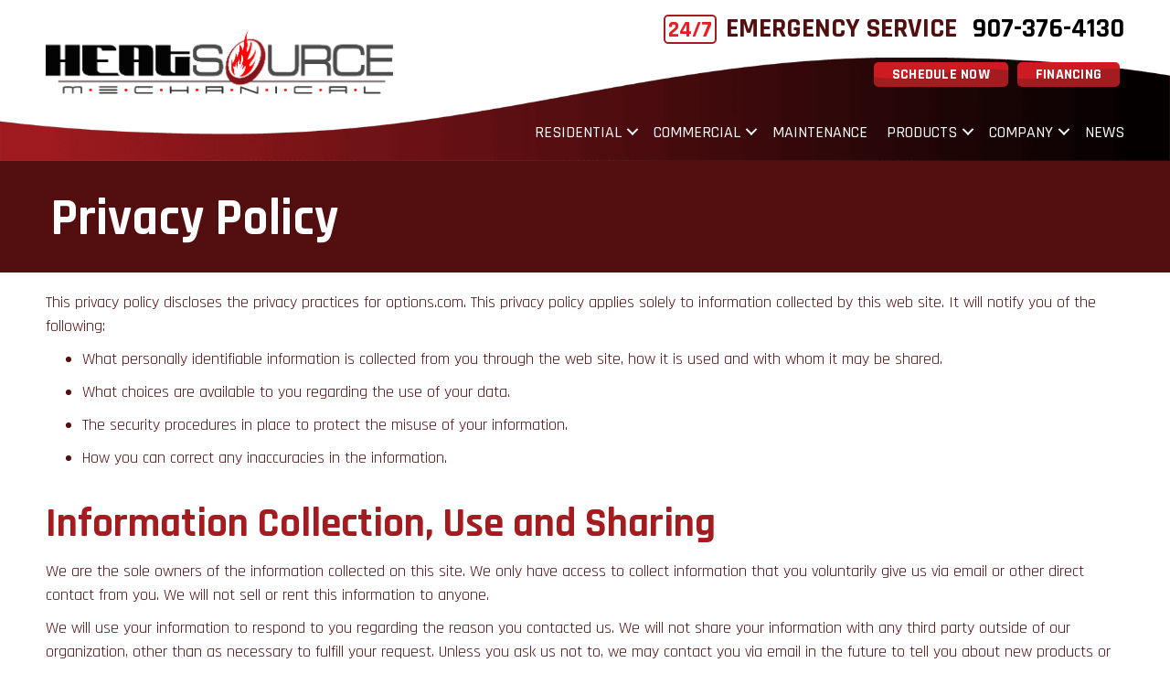

--- FILE ---
content_type: text/html; charset=UTF-8
request_url: https://www.heatsourceak.com/privacy-policy/
body_size: 18267
content:
<!DOCTYPE html>
<html lang="en-US" prefix="og: https://ogp.me/ns#">
<head><meta charset="UTF-8" /><script>if(navigator.userAgent.match(/MSIE|Internet Explorer/i)||navigator.userAgent.match(/Trident\/7\..*?rv:11/i)){var href=document.location.href;if(!href.match(/[?&]nowprocket/)){if(href.indexOf("?")==-1){if(href.indexOf("#")==-1){document.location.href=href+"?nowprocket=1"}else{document.location.href=href.replace("#","?nowprocket=1#")}}else{if(href.indexOf("#")==-1){document.location.href=href+"&nowprocket=1"}else{document.location.href=href.replace("#","&nowprocket=1#")}}}}</script><script>(()=>{class RocketLazyLoadScripts{constructor(){this.v="2.0.3",this.userEvents=["keydown","keyup","mousedown","mouseup","mousemove","mouseover","mouseenter","mouseout","mouseleave","touchmove","touchstart","touchend","touchcancel","wheel","click","dblclick","input","visibilitychange"],this.attributeEvents=["onblur","onclick","oncontextmenu","ondblclick","onfocus","onmousedown","onmouseenter","onmouseleave","onmousemove","onmouseout","onmouseover","onmouseup","onmousewheel","onscroll","onsubmit"]}async t(){this.i(),this.o(),/iP(ad|hone)/.test(navigator.userAgent)&&this.h(),this.u(),this.l(this),this.m(),this.k(this),this.p(this),this._(),await Promise.all([this.R(),this.L()]),this.lastBreath=Date.now(),this.S(this),this.P(),this.D(),this.O(),this.M(),await this.C(this.delayedScripts.normal),await this.C(this.delayedScripts.defer),await this.C(this.delayedScripts.async),this.F("domReady"),await this.T(),await this.j(),await this.I(),this.F("windowLoad"),await this.A(),window.dispatchEvent(new Event("rocket-allScriptsLoaded")),this.everythingLoaded=!0,this.lastTouchEnd&&await new Promise((t=>setTimeout(t,500-Date.now()+this.lastTouchEnd))),this.H(),this.F("all"),this.U(),this.W()}i(){this.CSPIssue=sessionStorage.getItem("rocketCSPIssue"),document.addEventListener("securitypolicyviolation",(t=>{this.CSPIssue||"script-src-elem"!==t.violatedDirective||"data"!==t.blockedURI||(this.CSPIssue=!0,sessionStorage.setItem("rocketCSPIssue",!0))}),{isRocket:!0})}o(){window.addEventListener("pageshow",(t=>{this.persisted=t.persisted,this.realWindowLoadedFired=!0}),{isRocket:!0}),window.addEventListener("pagehide",(()=>{this.onFirstUserAction=null}),{isRocket:!0})}h(){let t;function e(e){t=e}window.addEventListener("touchstart",e,{isRocket:!0}),window.addEventListener("touchend",(function i(o){Math.abs(o.changedTouches[0].pageX-t.changedTouches[0].pageX)<10&&Math.abs(o.changedTouches[0].pageY-t.changedTouches[0].pageY)<10&&o.timeStamp-t.timeStamp<200&&(o.target.dispatchEvent(new PointerEvent("click",{target:o.target,bubbles:!0,cancelable:!0,detail:1})),event.preventDefault(),window.removeEventListener("touchstart",e,{isRocket:!0}),window.removeEventListener("touchend",i,{isRocket:!0}))}),{isRocket:!0})}q(t){this.userActionTriggered||("mousemove"!==t.type||this.firstMousemoveIgnored?"keyup"===t.type||"mouseover"===t.type||"mouseout"===t.type||(this.userActionTriggered=!0,this.onFirstUserAction&&this.onFirstUserAction()):this.firstMousemoveIgnored=!0),"click"===t.type&&t.preventDefault(),this.savedUserEvents.length>0&&(t.stopPropagation(),t.stopImmediatePropagation()),"touchstart"===this.lastEvent&&"touchend"===t.type&&(this.lastTouchEnd=Date.now()),"click"===t.type&&(this.lastTouchEnd=0),this.lastEvent=t.type,this.savedUserEvents.push(t)}u(){this.savedUserEvents=[],this.userEventHandler=this.q.bind(this),this.userEvents.forEach((t=>window.addEventListener(t,this.userEventHandler,{passive:!1,isRocket:!0})))}U(){this.userEvents.forEach((t=>window.removeEventListener(t,this.userEventHandler,{passive:!1,isRocket:!0}))),this.savedUserEvents.forEach((t=>{t.target.dispatchEvent(new window[t.constructor.name](t.type,t))}))}m(){this.eventsMutationObserver=new MutationObserver((t=>{const e="return false";for(const i of t){if("attributes"===i.type){const t=i.target.getAttribute(i.attributeName);t&&t!==e&&(i.target.setAttribute("data-rocket-"+i.attributeName,t),i.target["rocket"+i.attributeName]=new Function("event",t),i.target.setAttribute(i.attributeName,e))}"childList"===i.type&&i.addedNodes.forEach((t=>{if(t.nodeType===Node.ELEMENT_NODE)for(const i of t.attributes)this.attributeEvents.includes(i.name)&&i.value&&""!==i.value&&(t.setAttribute("data-rocket-"+i.name,i.value),t["rocket"+i.name]=new Function("event",i.value),t.setAttribute(i.name,e))}))}})),this.eventsMutationObserver.observe(document,{subtree:!0,childList:!0,attributeFilter:this.attributeEvents})}H(){this.eventsMutationObserver.disconnect(),this.attributeEvents.forEach((t=>{document.querySelectorAll("[data-rocket-"+t+"]").forEach((e=>{e.setAttribute(t,e.getAttribute("data-rocket-"+t)),e.removeAttribute("data-rocket-"+t)}))}))}k(t){Object.defineProperty(HTMLElement.prototype,"onclick",{get(){return this.rocketonclick||null},set(e){this.rocketonclick=e,this.setAttribute(t.everythingLoaded?"onclick":"data-rocket-onclick","this.rocketonclick(event)")}})}S(t){function e(e,i){let o=e[i];e[i]=null,Object.defineProperty(e,i,{get:()=>o,set(s){t.everythingLoaded?o=s:e["rocket"+i]=o=s}})}e(document,"onreadystatechange"),e(window,"onload"),e(window,"onpageshow");try{Object.defineProperty(document,"readyState",{get:()=>t.rocketReadyState,set(e){t.rocketReadyState=e},configurable:!0}),document.readyState="loading"}catch(t){console.log("WPRocket DJE readyState conflict, bypassing")}}l(t){this.originalAddEventListener=EventTarget.prototype.addEventListener,this.originalRemoveEventListener=EventTarget.prototype.removeEventListener,this.savedEventListeners=[],EventTarget.prototype.addEventListener=function(e,i,o){o&&o.isRocket||!t.B(e,this)&&!t.userEvents.includes(e)||t.B(e,this)&&!t.userActionTriggered||e.startsWith("rocket-")||t.everythingLoaded?t.originalAddEventListener.call(this,e,i,o):t.savedEventListeners.push({target:this,remove:!1,type:e,func:i,options:o})},EventTarget.prototype.removeEventListener=function(e,i,o){o&&o.isRocket||!t.B(e,this)&&!t.userEvents.includes(e)||t.B(e,this)&&!t.userActionTriggered||e.startsWith("rocket-")||t.everythingLoaded?t.originalRemoveEventListener.call(this,e,i,o):t.savedEventListeners.push({target:this,remove:!0,type:e,func:i,options:o})}}F(t){"all"===t&&(EventTarget.prototype.addEventListener=this.originalAddEventListener,EventTarget.prototype.removeEventListener=this.originalRemoveEventListener),this.savedEventListeners=this.savedEventListeners.filter((e=>{let i=e.type,o=e.target||window;return"domReady"===t&&"DOMContentLoaded"!==i&&"readystatechange"!==i||("windowLoad"===t&&"load"!==i&&"readystatechange"!==i&&"pageshow"!==i||(this.B(i,o)&&(i="rocket-"+i),e.remove?o.removeEventListener(i,e.func,e.options):o.addEventListener(i,e.func,e.options),!1))}))}p(t){let e;function i(e){return t.everythingLoaded?e:e.split(" ").map((t=>"load"===t||t.startsWith("load.")?"rocket-jquery-load":t)).join(" ")}function o(o){function s(e){const s=o.fn[e];o.fn[e]=o.fn.init.prototype[e]=function(){return this[0]===window&&t.userActionTriggered&&("string"==typeof arguments[0]||arguments[0]instanceof String?arguments[0]=i(arguments[0]):"object"==typeof arguments[0]&&Object.keys(arguments[0]).forEach((t=>{const e=arguments[0][t];delete arguments[0][t],arguments[0][i(t)]=e}))),s.apply(this,arguments),this}}if(o&&o.fn&&!t.allJQueries.includes(o)){const e={DOMContentLoaded:[],"rocket-DOMContentLoaded":[]};for(const t in e)document.addEventListener(t,(()=>{e[t].forEach((t=>t()))}),{isRocket:!0});o.fn.ready=o.fn.init.prototype.ready=function(i){function s(){parseInt(o.fn.jquery)>2?setTimeout((()=>i.bind(document)(o))):i.bind(document)(o)}return t.realDomReadyFired?!t.userActionTriggered||t.fauxDomReadyFired?s():e["rocket-DOMContentLoaded"].push(s):e.DOMContentLoaded.push(s),o([])},s("on"),s("one"),s("off"),t.allJQueries.push(o)}e=o}t.allJQueries=[],o(window.jQuery),Object.defineProperty(window,"jQuery",{get:()=>e,set(t){o(t)}})}P(){const t=new Map;document.write=document.writeln=function(e){const i=document.currentScript,o=document.createRange(),s=i.parentElement;let n=t.get(i);void 0===n&&(n=i.nextSibling,t.set(i,n));const c=document.createDocumentFragment();o.setStart(c,0),c.appendChild(o.createContextualFragment(e)),s.insertBefore(c,n)}}async R(){return new Promise((t=>{this.userActionTriggered?t():this.onFirstUserAction=t}))}async L(){return new Promise((t=>{document.addEventListener("DOMContentLoaded",(()=>{this.realDomReadyFired=!0,t()}),{isRocket:!0})}))}async I(){return this.realWindowLoadedFired?Promise.resolve():new Promise((t=>{window.addEventListener("load",t,{isRocket:!0})}))}M(){this.pendingScripts=[];this.scriptsMutationObserver=new MutationObserver((t=>{for(const e of t)e.addedNodes.forEach((t=>{"SCRIPT"!==t.tagName||t.noModule||t.isWPRocket||this.pendingScripts.push({script:t,promise:new Promise((e=>{const i=()=>{const i=this.pendingScripts.findIndex((e=>e.script===t));i>=0&&this.pendingScripts.splice(i,1),e()};t.addEventListener("load",i,{isRocket:!0}),t.addEventListener("error",i,{isRocket:!0}),setTimeout(i,1e3)}))})}))})),this.scriptsMutationObserver.observe(document,{childList:!0,subtree:!0})}async j(){await this.J(),this.pendingScripts.length?(await this.pendingScripts[0].promise,await this.j()):this.scriptsMutationObserver.disconnect()}D(){this.delayedScripts={normal:[],async:[],defer:[]},document.querySelectorAll("script[type$=rocketlazyloadscript]").forEach((t=>{t.hasAttribute("data-rocket-src")?t.hasAttribute("async")&&!1!==t.async?this.delayedScripts.async.push(t):t.hasAttribute("defer")&&!1!==t.defer||"module"===t.getAttribute("data-rocket-type")?this.delayedScripts.defer.push(t):this.delayedScripts.normal.push(t):this.delayedScripts.normal.push(t)}))}async _(){await this.L();let t=[];document.querySelectorAll("script[type$=rocketlazyloadscript][data-rocket-src]").forEach((e=>{let i=e.getAttribute("data-rocket-src");if(i&&!i.startsWith("data:")){i.startsWith("//")&&(i=location.protocol+i);try{const o=new URL(i).origin;o!==location.origin&&t.push({src:o,crossOrigin:e.crossOrigin||"module"===e.getAttribute("data-rocket-type")})}catch(t){}}})),t=[...new Map(t.map((t=>[JSON.stringify(t),t]))).values()],this.N(t,"preconnect")}async $(t){if(await this.G(),!0!==t.noModule||!("noModule"in HTMLScriptElement.prototype))return new Promise((e=>{let i;function o(){(i||t).setAttribute("data-rocket-status","executed"),e()}try{if(navigator.userAgent.includes("Firefox/")||""===navigator.vendor||this.CSPIssue)i=document.createElement("script"),[...t.attributes].forEach((t=>{let e=t.nodeName;"type"!==e&&("data-rocket-type"===e&&(e="type"),"data-rocket-src"===e&&(e="src"),i.setAttribute(e,t.nodeValue))})),t.text&&(i.text=t.text),t.nonce&&(i.nonce=t.nonce),i.hasAttribute("src")?(i.addEventListener("load",o,{isRocket:!0}),i.addEventListener("error",(()=>{i.setAttribute("data-rocket-status","failed-network"),e()}),{isRocket:!0}),setTimeout((()=>{i.isConnected||e()}),1)):(i.text=t.text,o()),i.isWPRocket=!0,t.parentNode.replaceChild(i,t);else{const i=t.getAttribute("data-rocket-type"),s=t.getAttribute("data-rocket-src");i?(t.type=i,t.removeAttribute("data-rocket-type")):t.removeAttribute("type"),t.addEventListener("load",o,{isRocket:!0}),t.addEventListener("error",(i=>{this.CSPIssue&&i.target.src.startsWith("data:")?(console.log("WPRocket: CSP fallback activated"),t.removeAttribute("src"),this.$(t).then(e)):(t.setAttribute("data-rocket-status","failed-network"),e())}),{isRocket:!0}),s?(t.fetchPriority="high",t.removeAttribute("data-rocket-src"),t.src=s):t.src="data:text/javascript;base64,"+window.btoa(unescape(encodeURIComponent(t.text)))}}catch(i){t.setAttribute("data-rocket-status","failed-transform"),e()}}));t.setAttribute("data-rocket-status","skipped")}async C(t){const e=t.shift();return e?(e.isConnected&&await this.$(e),this.C(t)):Promise.resolve()}O(){this.N([...this.delayedScripts.normal,...this.delayedScripts.defer,...this.delayedScripts.async],"preload")}N(t,e){this.trash=this.trash||[];let i=!0;var o=document.createDocumentFragment();t.forEach((t=>{const s=t.getAttribute&&t.getAttribute("data-rocket-src")||t.src;if(s&&!s.startsWith("data:")){const n=document.createElement("link");n.href=s,n.rel=e,"preconnect"!==e&&(n.as="script",n.fetchPriority=i?"high":"low"),t.getAttribute&&"module"===t.getAttribute("data-rocket-type")&&(n.crossOrigin=!0),t.crossOrigin&&(n.crossOrigin=t.crossOrigin),t.integrity&&(n.integrity=t.integrity),t.nonce&&(n.nonce=t.nonce),o.appendChild(n),this.trash.push(n),i=!1}})),document.head.appendChild(o)}W(){this.trash.forEach((t=>t.remove()))}async T(){try{document.readyState="interactive"}catch(t){}this.fauxDomReadyFired=!0;try{await this.G(),document.dispatchEvent(new Event("rocket-readystatechange")),await this.G(),document.rocketonreadystatechange&&document.rocketonreadystatechange(),await this.G(),document.dispatchEvent(new Event("rocket-DOMContentLoaded")),await this.G(),window.dispatchEvent(new Event("rocket-DOMContentLoaded"))}catch(t){console.error(t)}}async A(){try{document.readyState="complete"}catch(t){}try{await this.G(),document.dispatchEvent(new Event("rocket-readystatechange")),await this.G(),document.rocketonreadystatechange&&document.rocketonreadystatechange(),await this.G(),window.dispatchEvent(new Event("rocket-load")),await this.G(),window.rocketonload&&window.rocketonload(),await this.G(),this.allJQueries.forEach((t=>t(window).trigger("rocket-jquery-load"))),await this.G();const t=new Event("rocket-pageshow");t.persisted=this.persisted,window.dispatchEvent(t),await this.G(),window.rocketonpageshow&&window.rocketonpageshow({persisted:this.persisted})}catch(t){console.error(t)}}async G(){Date.now()-this.lastBreath>45&&(await this.J(),this.lastBreath=Date.now())}async J(){return document.hidden?new Promise((t=>setTimeout(t))):new Promise((t=>requestAnimationFrame(t)))}B(t,e){return e===document&&"readystatechange"===t||(e===document&&"DOMContentLoaded"===t||(e===window&&"DOMContentLoaded"===t||(e===window&&"load"===t||e===window&&"pageshow"===t)))}static run(){(new RocketLazyLoadScripts).t()}}RocketLazyLoadScripts.run()})();</script>

<meta name='viewport' content='width=device-width, initial-scale=1.0' />
<meta http-equiv='X-UA-Compatible' content='IE=edge' />
<link rel="profile" href="https://gmpg.org/xfn/11" />
	<style>img:is([sizes="auto" i], [sizes^="auto," i]) { contain-intrinsic-size: 3000px 1500px }</style>
	<!-- Google Tag Manager -->
<script type="rocketlazyloadscript">(function(w,d,s,l,i){w[l]=w[l]||[];w[l].push({'gtm.start':
new Date().getTime(),event:'gtm.js'});var f=d.getElementsByTagName(s)[0],
j=d.createElement(s),dl=l!='dataLayer'?'&l='+l:'';j.async=true;j.src=
'https://www.googletagmanager.com/gtm.js?id='+i+dl;f.parentNode.insertBefore(j,f);
})(window,document,'script','dataLayer','GTM-KQVR9MHK');</script>
<!-- End Google Tag Manager -->


<!-- Search Engine Optimization by Rank Math PRO - https://rankmath.com/ -->
<title>Privacy Policy | HeatSource Mechanical | HVAC | Wasilla, AK</title><link rel="preload" data-rocket-preload as="image" href="https://www.heatsourceak.com/wp-content/uploads/header-gradient.png" fetchpriority="high"><link rel="preload" data-rocket-preload as="style" href="https://fonts.googleapis.com/css?family=Rajdhani%3A500%2C700%2C400%2C600%2C300&#038;display=swap" /><link rel="stylesheet" href="https://fonts.googleapis.com/css?family=Rajdhani%3A500%2C700%2C400%2C600%2C300&#038;display=swap" media="print" onload="this.media='all'" /><noscript><link rel="stylesheet" href="https://fonts.googleapis.com/css?family=Rajdhani%3A500%2C700%2C400%2C600%2C300&#038;display=swap" /></noscript>
<meta name="description" content="HeatSource Mechanical understands the importance of protecting your private information. Review our privacy policy on how we collect and use your data."/>
<meta name="robots" content="follow, index, max-snippet:-1, max-video-preview:-1, max-image-preview:large"/>
<link rel="canonical" href="https://www.heatsourceak.com/privacy-policy/" />
<meta property="og:locale" content="en_US" />
<meta property="og:type" content="article" />
<meta property="og:title" content="Privacy Policy | HeatSource Mechanical | HVAC | Wasilla, AK" />
<meta property="og:description" content="HeatSource Mechanical understands the importance of protecting your private information. Review our privacy policy on how we collect and use your data." />
<meta property="og:url" content="https://www.heatsourceak.com/privacy-policy/" />
<meta property="og:site_name" content="HeatSource Mechanical" />
<meta property="article:publisher" content="https://www.facebook.com/HeatSourceAK/" />
<meta property="og:updated_time" content="2024-04-03T14:17:08-04:00" />
<meta property="og:image" content="https://www.heatsourceak.com/wp-content/uploads/HEA-Logo-SOCL.jpg" />
<meta property="og:image:secure_url" content="https://www.heatsourceak.com/wp-content/uploads/HEA-Logo-SOCL.jpg" />
<meta property="og:image:width" content="1500" />
<meta property="og:image:height" content="1500" />
<meta property="og:image:alt" content="Company logo for HeatSource Mechanical in Wasilla, AK." />
<meta property="og:image:type" content="image/jpeg" />
<meta name="twitter:card" content="summary_large_image" />
<meta name="twitter:title" content="Privacy Policy | HeatSource Mechanical | HVAC | Wasilla, AK" />
<meta name="twitter:description" content="HeatSource Mechanical understands the importance of protecting your private information. Review our privacy policy on how we collect and use your data." />
<meta name="twitter:site" content="@HeatSourceAK" />
<meta name="twitter:creator" content="@HeatSourceAK" />
<meta name="twitter:image" content="https://www.heatsourceak.com/wp-content/uploads/HEA-Logo-SOCL.jpg" />
<meta name="twitter:label1" content="Time to read" />
<meta name="twitter:data1" content="2 minutes" />
<!-- /Rank Math WordPress SEO plugin -->

<link rel='dns-prefetch' href='//kit.fontawesome.com' />
<link rel='dns-prefetch' href='//fonts.googleapis.com' />
<link href='https://fonts.gstatic.com' crossorigin rel='preconnect' />
<link rel="alternate" type="application/rss+xml" title="HeatSource Mechanical &raquo; Feed" href="https://www.heatsourceak.com/feed/" />
<link rel="alternate" type="application/rss+xml" title="HeatSource Mechanical &raquo; Comments Feed" href="https://www.heatsourceak.com/comments/feed/" />
<link rel='stylesheet' id='wp-block-library-css' href='https://www.heatsourceak.com/wp-includes/css/dist/block-library/style.min.css?=1754317391' media='all' />
<style id='wp-block-library-theme-inline-css'>
.wp-block-audio :where(figcaption){color:#555;font-size:13px;text-align:center}.is-dark-theme .wp-block-audio :where(figcaption){color:#ffffffa6}.wp-block-audio{margin:0 0 1em}.wp-block-code{border:1px solid #ccc;border-radius:4px;font-family:Menlo,Consolas,monaco,monospace;padding:.8em 1em}.wp-block-embed :where(figcaption){color:#555;font-size:13px;text-align:center}.is-dark-theme .wp-block-embed :where(figcaption){color:#ffffffa6}.wp-block-embed{margin:0 0 1em}.blocks-gallery-caption{color:#555;font-size:13px;text-align:center}.is-dark-theme .blocks-gallery-caption{color:#ffffffa6}:root :where(.wp-block-image figcaption){color:#555;font-size:13px;text-align:center}.is-dark-theme :root :where(.wp-block-image figcaption){color:#ffffffa6}.wp-block-image{margin:0 0 1em}.wp-block-pullquote{border-bottom:4px solid;border-top:4px solid;color:currentColor;margin-bottom:1.75em}.wp-block-pullquote cite,.wp-block-pullquote footer,.wp-block-pullquote__citation{color:currentColor;font-size:.8125em;font-style:normal;text-transform:uppercase}.wp-block-quote{border-left:.25em solid;margin:0 0 1.75em;padding-left:1em}.wp-block-quote cite,.wp-block-quote footer{color:currentColor;font-size:.8125em;font-style:normal;position:relative}.wp-block-quote:where(.has-text-align-right){border-left:none;border-right:.25em solid;padding-left:0;padding-right:1em}.wp-block-quote:where(.has-text-align-center){border:none;padding-left:0}.wp-block-quote.is-large,.wp-block-quote.is-style-large,.wp-block-quote:where(.is-style-plain){border:none}.wp-block-search .wp-block-search__label{font-weight:700}.wp-block-search__button{border:1px solid #ccc;padding:.375em .625em}:where(.wp-block-group.has-background){padding:1.25em 2.375em}.wp-block-separator.has-css-opacity{opacity:.4}.wp-block-separator{border:none;border-bottom:2px solid;margin-left:auto;margin-right:auto}.wp-block-separator.has-alpha-channel-opacity{opacity:1}.wp-block-separator:not(.is-style-wide):not(.is-style-dots){width:100px}.wp-block-separator.has-background:not(.is-style-dots){border-bottom:none;height:1px}.wp-block-separator.has-background:not(.is-style-wide):not(.is-style-dots){height:2px}.wp-block-table{margin:0 0 1em}.wp-block-table td,.wp-block-table th{word-break:normal}.wp-block-table :where(figcaption){color:#555;font-size:13px;text-align:center}.is-dark-theme .wp-block-table :where(figcaption){color:#ffffffa6}.wp-block-video :where(figcaption){color:#555;font-size:13px;text-align:center}.is-dark-theme .wp-block-video :where(figcaption){color:#ffffffa6}.wp-block-video{margin:0 0 1em}:root :where(.wp-block-template-part.has-background){margin-bottom:0;margin-top:0;padding:1.25em 2.375em}
</style>
<style id='classic-theme-styles-inline-css'>
/*! This file is auto-generated */
.wp-block-button__link{color:#fff;background-color:#32373c;border-radius:9999px;box-shadow:none;text-decoration:none;padding:calc(.667em + 2px) calc(1.333em + 2px);font-size:1.125em}.wp-block-file__button{background:#32373c;color:#fff;text-decoration:none}
</style>
<link data-minify="1" rel='stylesheet' id='font-awesome-svg-styles-css' href='https://www.heatsourceak.com/wp-content/cache/min/1/wp-content/uploads/font-awesome/v6.4.2/css/svg-with-js.css?ver=1765992108' media='all' />
<style id='font-awesome-svg-styles-inline-css'>
   .wp-block-font-awesome-icon svg::before,
   .wp-rich-text-font-awesome-icon svg::before {content: unset;}
</style>
<style id='global-styles-inline-css'>
:root{--wp--preset--aspect-ratio--square: 1;--wp--preset--aspect-ratio--4-3: 4/3;--wp--preset--aspect-ratio--3-4: 3/4;--wp--preset--aspect-ratio--3-2: 3/2;--wp--preset--aspect-ratio--2-3: 2/3;--wp--preset--aspect-ratio--16-9: 16/9;--wp--preset--aspect-ratio--9-16: 9/16;--wp--preset--color--black: #000000;--wp--preset--color--cyan-bluish-gray: #abb8c3;--wp--preset--color--white: #ffffff;--wp--preset--color--pale-pink: #f78da7;--wp--preset--color--vivid-red: #cf2e2e;--wp--preset--color--luminous-vivid-orange: #ff6900;--wp--preset--color--luminous-vivid-amber: #fcb900;--wp--preset--color--light-green-cyan: #7bdcb5;--wp--preset--color--vivid-green-cyan: #00d084;--wp--preset--color--pale-cyan-blue: #8ed1fc;--wp--preset--color--vivid-cyan-blue: #0693e3;--wp--preset--color--vivid-purple: #9b51e0;--wp--preset--color--fl-heading-text: #a41c20;--wp--preset--color--fl-body-bg: #ffffff;--wp--preset--color--fl-body-text: #530f0f;--wp--preset--color--fl-accent: #ec1c24;--wp--preset--color--fl-accent-hover: #ec1c24;--wp--preset--color--fl-topbar-bg: #ffffff;--wp--preset--color--fl-topbar-text: #000000;--wp--preset--color--fl-topbar-link: #428bca;--wp--preset--color--fl-topbar-hover: #428bca;--wp--preset--color--fl-header-bg: #ffffff;--wp--preset--color--fl-header-text: #000000;--wp--preset--color--fl-header-link: #428bca;--wp--preset--color--fl-header-hover: #428bca;--wp--preset--color--fl-nav-bg: #ffffff;--wp--preset--color--fl-nav-link: #428bca;--wp--preset--color--fl-nav-hover: #428bca;--wp--preset--color--fl-content-bg: #ffffff;--wp--preset--color--fl-footer-widgets-bg: #ffffff;--wp--preset--color--fl-footer-widgets-text: #000000;--wp--preset--color--fl-footer-widgets-link: #428bca;--wp--preset--color--fl-footer-widgets-hover: #428bca;--wp--preset--color--fl-footer-bg: #ffffff;--wp--preset--color--fl-footer-text: #000000;--wp--preset--color--fl-footer-link: #428bca;--wp--preset--color--fl-footer-hover: #428bca;--wp--preset--gradient--vivid-cyan-blue-to-vivid-purple: linear-gradient(135deg,rgba(6,147,227,1) 0%,rgb(155,81,224) 100%);--wp--preset--gradient--light-green-cyan-to-vivid-green-cyan: linear-gradient(135deg,rgb(122,220,180) 0%,rgb(0,208,130) 100%);--wp--preset--gradient--luminous-vivid-amber-to-luminous-vivid-orange: linear-gradient(135deg,rgba(252,185,0,1) 0%,rgba(255,105,0,1) 100%);--wp--preset--gradient--luminous-vivid-orange-to-vivid-red: linear-gradient(135deg,rgba(255,105,0,1) 0%,rgb(207,46,46) 100%);--wp--preset--gradient--very-light-gray-to-cyan-bluish-gray: linear-gradient(135deg,rgb(238,238,238) 0%,rgb(169,184,195) 100%);--wp--preset--gradient--cool-to-warm-spectrum: linear-gradient(135deg,rgb(74,234,220) 0%,rgb(151,120,209) 20%,rgb(207,42,186) 40%,rgb(238,44,130) 60%,rgb(251,105,98) 80%,rgb(254,248,76) 100%);--wp--preset--gradient--blush-light-purple: linear-gradient(135deg,rgb(255,206,236) 0%,rgb(152,150,240) 100%);--wp--preset--gradient--blush-bordeaux: linear-gradient(135deg,rgb(254,205,165) 0%,rgb(254,45,45) 50%,rgb(107,0,62) 100%);--wp--preset--gradient--luminous-dusk: linear-gradient(135deg,rgb(255,203,112) 0%,rgb(199,81,192) 50%,rgb(65,88,208) 100%);--wp--preset--gradient--pale-ocean: linear-gradient(135deg,rgb(255,245,203) 0%,rgb(182,227,212) 50%,rgb(51,167,181) 100%);--wp--preset--gradient--electric-grass: linear-gradient(135deg,rgb(202,248,128) 0%,rgb(113,206,126) 100%);--wp--preset--gradient--midnight: linear-gradient(135deg,rgb(2,3,129) 0%,rgb(40,116,252) 100%);--wp--preset--font-size--small: 13px;--wp--preset--font-size--medium: 20px;--wp--preset--font-size--large: 36px;--wp--preset--font-size--x-large: 42px;--wp--preset--spacing--20: 0.44rem;--wp--preset--spacing--30: 0.67rem;--wp--preset--spacing--40: 1rem;--wp--preset--spacing--50: 1.5rem;--wp--preset--spacing--60: 2.25rem;--wp--preset--spacing--70: 3.38rem;--wp--preset--spacing--80: 5.06rem;--wp--preset--shadow--natural: 6px 6px 9px rgba(0, 0, 0, 0.2);--wp--preset--shadow--deep: 12px 12px 50px rgba(0, 0, 0, 0.4);--wp--preset--shadow--sharp: 6px 6px 0px rgba(0, 0, 0, 0.2);--wp--preset--shadow--outlined: 6px 6px 0px -3px rgba(255, 255, 255, 1), 6px 6px rgba(0, 0, 0, 1);--wp--preset--shadow--crisp: 6px 6px 0px rgba(0, 0, 0, 1);}:where(.is-layout-flex){gap: 0.5em;}:where(.is-layout-grid){gap: 0.5em;}body .is-layout-flex{display: flex;}.is-layout-flex{flex-wrap: wrap;align-items: center;}.is-layout-flex > :is(*, div){margin: 0;}body .is-layout-grid{display: grid;}.is-layout-grid > :is(*, div){margin: 0;}:where(.wp-block-columns.is-layout-flex){gap: 2em;}:where(.wp-block-columns.is-layout-grid){gap: 2em;}:where(.wp-block-post-template.is-layout-flex){gap: 1.25em;}:where(.wp-block-post-template.is-layout-grid){gap: 1.25em;}.has-black-color{color: var(--wp--preset--color--black) !important;}.has-cyan-bluish-gray-color{color: var(--wp--preset--color--cyan-bluish-gray) !important;}.has-white-color{color: var(--wp--preset--color--white) !important;}.has-pale-pink-color{color: var(--wp--preset--color--pale-pink) !important;}.has-vivid-red-color{color: var(--wp--preset--color--vivid-red) !important;}.has-luminous-vivid-orange-color{color: var(--wp--preset--color--luminous-vivid-orange) !important;}.has-luminous-vivid-amber-color{color: var(--wp--preset--color--luminous-vivid-amber) !important;}.has-light-green-cyan-color{color: var(--wp--preset--color--light-green-cyan) !important;}.has-vivid-green-cyan-color{color: var(--wp--preset--color--vivid-green-cyan) !important;}.has-pale-cyan-blue-color{color: var(--wp--preset--color--pale-cyan-blue) !important;}.has-vivid-cyan-blue-color{color: var(--wp--preset--color--vivid-cyan-blue) !important;}.has-vivid-purple-color{color: var(--wp--preset--color--vivid-purple) !important;}.has-black-background-color{background-color: var(--wp--preset--color--black) !important;}.has-cyan-bluish-gray-background-color{background-color: var(--wp--preset--color--cyan-bluish-gray) !important;}.has-white-background-color{background-color: var(--wp--preset--color--white) !important;}.has-pale-pink-background-color{background-color: var(--wp--preset--color--pale-pink) !important;}.has-vivid-red-background-color{background-color: var(--wp--preset--color--vivid-red) !important;}.has-luminous-vivid-orange-background-color{background-color: var(--wp--preset--color--luminous-vivid-orange) !important;}.has-luminous-vivid-amber-background-color{background-color: var(--wp--preset--color--luminous-vivid-amber) !important;}.has-light-green-cyan-background-color{background-color: var(--wp--preset--color--light-green-cyan) !important;}.has-vivid-green-cyan-background-color{background-color: var(--wp--preset--color--vivid-green-cyan) !important;}.has-pale-cyan-blue-background-color{background-color: var(--wp--preset--color--pale-cyan-blue) !important;}.has-vivid-cyan-blue-background-color{background-color: var(--wp--preset--color--vivid-cyan-blue) !important;}.has-vivid-purple-background-color{background-color: var(--wp--preset--color--vivid-purple) !important;}.has-black-border-color{border-color: var(--wp--preset--color--black) !important;}.has-cyan-bluish-gray-border-color{border-color: var(--wp--preset--color--cyan-bluish-gray) !important;}.has-white-border-color{border-color: var(--wp--preset--color--white) !important;}.has-pale-pink-border-color{border-color: var(--wp--preset--color--pale-pink) !important;}.has-vivid-red-border-color{border-color: var(--wp--preset--color--vivid-red) !important;}.has-luminous-vivid-orange-border-color{border-color: var(--wp--preset--color--luminous-vivid-orange) !important;}.has-luminous-vivid-amber-border-color{border-color: var(--wp--preset--color--luminous-vivid-amber) !important;}.has-light-green-cyan-border-color{border-color: var(--wp--preset--color--light-green-cyan) !important;}.has-vivid-green-cyan-border-color{border-color: var(--wp--preset--color--vivid-green-cyan) !important;}.has-pale-cyan-blue-border-color{border-color: var(--wp--preset--color--pale-cyan-blue) !important;}.has-vivid-cyan-blue-border-color{border-color: var(--wp--preset--color--vivid-cyan-blue) !important;}.has-vivid-purple-border-color{border-color: var(--wp--preset--color--vivid-purple) !important;}.has-vivid-cyan-blue-to-vivid-purple-gradient-background{background: var(--wp--preset--gradient--vivid-cyan-blue-to-vivid-purple) !important;}.has-light-green-cyan-to-vivid-green-cyan-gradient-background{background: var(--wp--preset--gradient--light-green-cyan-to-vivid-green-cyan) !important;}.has-luminous-vivid-amber-to-luminous-vivid-orange-gradient-background{background: var(--wp--preset--gradient--luminous-vivid-amber-to-luminous-vivid-orange) !important;}.has-luminous-vivid-orange-to-vivid-red-gradient-background{background: var(--wp--preset--gradient--luminous-vivid-orange-to-vivid-red) !important;}.has-very-light-gray-to-cyan-bluish-gray-gradient-background{background: var(--wp--preset--gradient--very-light-gray-to-cyan-bluish-gray) !important;}.has-cool-to-warm-spectrum-gradient-background{background: var(--wp--preset--gradient--cool-to-warm-spectrum) !important;}.has-blush-light-purple-gradient-background{background: var(--wp--preset--gradient--blush-light-purple) !important;}.has-blush-bordeaux-gradient-background{background: var(--wp--preset--gradient--blush-bordeaux) !important;}.has-luminous-dusk-gradient-background{background: var(--wp--preset--gradient--luminous-dusk) !important;}.has-pale-ocean-gradient-background{background: var(--wp--preset--gradient--pale-ocean) !important;}.has-electric-grass-gradient-background{background: var(--wp--preset--gradient--electric-grass) !important;}.has-midnight-gradient-background{background: var(--wp--preset--gradient--midnight) !important;}.has-small-font-size{font-size: var(--wp--preset--font-size--small) !important;}.has-medium-font-size{font-size: var(--wp--preset--font-size--medium) !important;}.has-large-font-size{font-size: var(--wp--preset--font-size--large) !important;}.has-x-large-font-size{font-size: var(--wp--preset--font-size--x-large) !important;}
:where(.wp-block-post-template.is-layout-flex){gap: 1.25em;}:where(.wp-block-post-template.is-layout-grid){gap: 1.25em;}
:where(.wp-block-columns.is-layout-flex){gap: 2em;}:where(.wp-block-columns.is-layout-grid){gap: 2em;}
:root :where(.wp-block-pullquote){font-size: 1.5em;line-height: 1.6;}
</style>
<link data-minify="1" rel='stylesheet' id='fl-builder-layout-428-css' href='https://www.heatsourceak.com/wp-content/cache/min/1/wp-content/uploads/bb-plugin/cache/428-layout.css?ver=1766003580' media='all' />
<link data-minify="1" rel='stylesheet' id='wpa-style-css' href='https://www.heatsourceak.com/wp-content/cache/min/1/wp-content/plugins/wp-accessibility/css/wpa-style.css?ver=1765992108' media='all' />
<style id='wpa-style-inline-css'>
.wpa-hide-ltr#skiplinks a, .wpa-hide-ltr#skiplinks a:hover, .wpa-hide-ltr#skiplinks a:visited {
	
}
.wpa-hide-ltr#skiplinks a:active,  .wpa-hide-ltr#skiplinks a:focus {
	
}
	
		:focus { outline: 2px solid #cccccc!important; outline-offset: 2px !important; }
		:root { --admin-bar-top : 7px; }
</style>
<style id='wpgb-head-inline-css'>
.wp-grid-builder:not(.wpgb-template),.wpgb-facet{opacity:0.01}.wpgb-facet fieldset{margin:0;padding:0;border:none;outline:none;box-shadow:none}.wpgb-facet fieldset:last-child{margin-bottom:40px;}.wpgb-facet fieldset legend.wpgb-sr-only{height:1px;width:1px}
</style>
<link rel='stylesheet' id='jquery-magnificpopup-css' href='https://www.heatsourceak.com/wp-content/plugins/bb-plugin/css/jquery.magnificpopup.min.css?=1764960048' media='all' />
<link data-minify="1" rel='stylesheet' id='fl-builder-layout-bundle-5c7ced9d3cb653bbceaecc780b5ddf02-css' href='https://www.heatsourceak.com/wp-content/cache/min/1/wp-content/uploads/bb-plugin/cache/5c7ced9d3cb653bbceaecc780b5ddf02-layout-bundle.css?ver=1765992108' media='all' />
<link data-minify="1" rel='stylesheet' id='brb-public-main-css-css' href='https://www.heatsourceak.com/wp-content/cache/min/1/wp-content/plugins/business-reviews-bundle/assets/css/public-main.css?ver=1765992108' media='all' />
<link data-minify="1" rel='stylesheet' id='ptb-css' href='https://www.heatsourceak.com/wp-content/cache/min/1/wp-content/plugins/themify-ptb/public/css/ptb-public.css?ver=1765992108' media='all' />
<link data-minify="1" rel='stylesheet' id='bootstrap-css' href='https://www.heatsourceak.com/wp-content/cache/min/1/wp-content/themes/bb-theme/css/bootstrap.min.css?ver=1765992108' media='all' />
<link data-minify="1" rel='stylesheet' id='fl-automator-skin-css' href='https://www.heatsourceak.com/wp-content/cache/min/1/wp-content/uploads/bb-theme/skin-693341203af76.css?ver=1765992108' media='all' />
<link rel='stylesheet' id='fl-child-theme-css' href='https://www.heatsourceak.com/wp-content/themes/bb-theme-child/style.css?=1569433909' media='all' />

<link data-minify="1" rel='stylesheet' id='pp_custom_css_dev_css-css' href='https://www.heatsourceak.com/wp-content/cache/min/1/wp-content/uploads/pp-css-js-dev/custom.css?ver=1765992108' media='all' />
<style id='rocket-lazyload-inline-css'>
.rll-youtube-player{position:relative;padding-bottom:56.23%;height:0;overflow:hidden;max-width:100%;}.rll-youtube-player:focus-within{outline: 2px solid currentColor;outline-offset: 5px;}.rll-youtube-player iframe{position:absolute;top:0;left:0;width:100%;height:100%;z-index:100;background:0 0}.rll-youtube-player img{bottom:0;display:block;left:0;margin:auto;max-width:100%;width:100%;position:absolute;right:0;top:0;border:none;height:auto;-webkit-transition:.4s all;-moz-transition:.4s all;transition:.4s all}.rll-youtube-player img:hover{-webkit-filter:brightness(75%)}.rll-youtube-player .play{height:100%;width:100%;left:0;top:0;position:absolute;background:url(https://www.heatsourceak.com/wp-content/plugins/wp-rocket/assets/img/youtube.png) no-repeat center;background-color: transparent !important;cursor:pointer;border:none;}
</style>
<script type="rocketlazyloadscript" data-rocket-src="https://www.heatsourceak.com/wp-content/plugins/svg-support/vendor/DOMPurify/DOMPurify.min.js?=1740513596" id="bodhi-dompurify-library-js" data-rocket-defer defer></script>
<script src="https://www.heatsourceak.com/wp-includes/js/jquery/jquery.min.js?=1700052845" id="jquery-core-js" data-rocket-defer defer></script>
<script src="https://www.heatsourceak.com/wp-includes/js/jquery/jquery-migrate.min.js?=1691765966" id="jquery-migrate-js" data-rocket-defer defer></script>
<script id="bodhi_svg_inline-js-extra">
var svgSettings = {"skipNested":""};
</script>
<script type="rocketlazyloadscript" data-rocket-src="https://www.heatsourceak.com/wp-content/plugins/svg-support/js/min/svgs-inline-min.js?=1740513596" id="bodhi_svg_inline-js" data-rocket-defer defer></script>
<script type="rocketlazyloadscript" id="bodhi_svg_inline-js-after">
cssTarget={"Bodhi":"img.style-svg","ForceInlineSVG":"style-svg"};ForceInlineSVGActive="false";frontSanitizationEnabled="on";
</script>
<script id="brb-public-main-js-js-extra">
var brb_vars = {"ajaxurl":"https:\/\/www.heatsourceak.com\/wp-admin\/admin-ajax.php","gavatar":"https:\/\/www.heatsourceak.com\/wp-content\/plugins\/business-reviews-bundle\/assets\/img\/google_avatar.png"};
</script>
<script type="rocketlazyloadscript" data-minify="1" defer="defer" data-rocket-src="https://www.heatsourceak.com/wp-content/cache/min/1/wp-content/plugins/business-reviews-bundle/assets/js/public-main.js?ver=1765992108" id="brb-public-main-js-js"></script>
<script type="rocketlazyloadscript" data-rocket-src="https://www.heatsourceak.com/wp-content/plugins/wp-retina-2x-pro/app/picturefill.min.js?=1741955903" id="wr2x-picturefill-js-js" data-rocket-defer defer></script>
<script defer crossorigin="anonymous" src="https://kit.fontawesome.com/2c21c1fe9e.js" id="font-awesome-official-js"></script>
<script id="ptb-js-extra">
var ptb = {"url":"https:\/\/www.heatsourceak.com\/wp-content\/plugins\/themify-ptb\/public\/","ver":"2.2.3","include":"https:\/\/www.heatsourceak.com\/wp-includes\/js\/","is_themify":"","jqmeter":"https:\/\/www.heatsourceak.com\/wp-content\/plugins\/themify-ptb\/public\/js\/jqmeter.min.js","ajaxurl":"https:\/\/www.heatsourceak.com\/wp-admin\/admin-ajax.php","lng":"en","map_key":"","modules":{"gallery":{"js":"https:\/\/www.heatsourceak.com\/wp-content\/plugins\/themify-ptb\/public\/js\/modules\/gallery.js","selector":".ptb_extra_showcase, .ptb_extra_gallery_masonry .ptb_extra_gallery"},"map":{"js":"https:\/\/www.heatsourceak.com\/wp-content\/plugins\/themify-ptb\/public\/js\/modules\/map.js","selector":".ptb_extra_map"},"progress_bar":{"js":"https:\/\/www.heatsourceak.com\/wp-content\/plugins\/themify-ptb\/public\/js\/modules\/progress_bar.js","selector":".ptb_extra_progress_bar"},"rating":{"js":"https:\/\/www.heatsourceak.com\/wp-content\/plugins\/themify-ptb\/public\/js\/modules\/rating.js","selector":".ptb_extra_rating"},"video":{"js":"https:\/\/www.heatsourceak.com\/wp-content\/plugins\/themify-ptb\/public\/js\/modules\/video.js","selector":".ptb_extra_show_video"},"accordion":{"js":"https:\/\/www.heatsourceak.com\/wp-content\/plugins\/themify-ptb\/public\/js\/modules\/accordion.js","selector":".ptb_extra_accordion"},"lightbox":{"js":"https:\/\/www.heatsourceak.com\/wp-content\/plugins\/themify-ptb\/public\/js\/modules\/lightbox.js","selector":".ptb_lightbox, .ptb_extra_lightbox, .ptb_extra_video_lightbox"},"masonry":{"js":"https:\/\/www.heatsourceak.com\/wp-content\/plugins\/themify-ptb\/public\/js\/modules\/masonry.js","selector":".ptb_masonry"},"post_filter":{"js":"https:\/\/www.heatsourceak.com\/wp-content\/plugins\/themify-ptb\/public\/js\/modules\/post_filter.js","selector":".ptb-post-filter"},"slider":{"js":"https:\/\/www.heatsourceak.com\/wp-content\/plugins\/themify-ptb\/public\/js\/modules\/slider.js","selector":".ptb_slider"}}};
</script>
<script type="rocketlazyloadscript" data-minify="1" defer="defer" data-rocket-src="https://www.heatsourceak.com/wp-content/cache/min/1/wp-content/plugins/themify-ptb/public/js/ptb-public.js?ver=1765992108" id="ptb-js"></script>
<script type="rocketlazyloadscript" data-rocket-src="https://www.heatsourceak.com/wp-content/plugins/wp-accessibility/js/fingerprint.min.js?=1754321929" id="wpa-fingerprintjs-js" data-rocket-defer defer></script>
<script type="rocketlazyloadscript" data-minify="1" data-rocket-src="https://www.heatsourceak.com/wp-content/cache/min/1/wp-content/uploads/pp-css-js-dev/custom.js?ver=1765992108" id="pp_custom_css_dev_js-js" data-rocket-defer defer></script>
<link rel="https://api.w.org/" href="https://www.heatsourceak.com/wp-json/" /><link rel="alternate" title="JSON" type="application/json" href="https://www.heatsourceak.com/wp-json/wp/v2/pages/428" /><link rel="EditURI" type="application/rsd+xml" title="RSD" href="https://www.heatsourceak.com/xmlrpc.php?rsd" />
<meta name="generator" content="WordPress 6.8.3" />
<link rel='shortlink' href='https://www.heatsourceak.com/?p=428' />
<link rel="alternate" title="oEmbed (JSON)" type="application/json+oembed" href="https://www.heatsourceak.com/wp-json/oembed/1.0/embed?url=https%3A%2F%2Fwww.heatsourceak.com%2Fprivacy-policy%2F" />
<link rel="alternate" title="oEmbed (XML)" type="text/xml+oembed" href="https://www.heatsourceak.com/wp-json/oembed/1.0/embed?url=https%3A%2F%2Fwww.heatsourceak.com%2Fprivacy-policy%2F&#038;format=xml" />
<script type="application/json" id="bxbCustomData">{"stateIndex":"1","annualCoolingHours":"0","seerMin":"9","seerMax":"26","seerOld":"10","seerNew":"19","tonnage":"3","annualHeatingHours":"3128","afueMin":"60","afueMax":"99","afueOld":"80","afueNew":"95","btu":"80000"}</script>
<noscript><style>.wp-grid-builder .wpgb-card.wpgb-card-hidden .wpgb-card-wrapper{opacity:1!important;visibility:visible!important;transform:none!important}.wpgb-facet {opacity:1!important;pointer-events:auto!important}.wpgb-facet *:not(.wpgb-pagination-facet){display:none}</style></noscript><link rel="icon" href="https://www.heatsourceak.com/wp-content/uploads/cropped-heatsource-favicon-32x32.png" sizes="32x32" />
<link rel="icon" href="https://www.heatsourceak.com/wp-content/uploads/cropped-heatsource-favicon-192x192.png" sizes="192x192" />
<link rel="apple-touch-icon" href="https://www.heatsourceak.com/wp-content/uploads/cropped-heatsource-favicon-180x180.png" />
<meta name="msapplication-TileImage" content="https://www.heatsourceak.com/wp-content/uploads/cropped-heatsource-favicon-270x270.png" />
<noscript><style id="rocket-lazyload-nojs-css">.rll-youtube-player, [data-lazy-src]{display:none !important;}</style></noscript><meta name="generator" content="WP Rocket 3.18.3" data-wpr-features="wpr_delay_js wpr_defer_js wpr_minify_js wpr_lazyload_images wpr_lazyload_iframes wpr_oci wpr_minify_css wpr_desktop" /></head>
<body class="wp-singular page-template-default page page-id-428 wp-theme-bb-theme wp-child-theme-bb-theme-child fl-builder fl-builder-2-9-4-1 fl-themer-1-5-2-1 fl-theme-1-7-19-1 fl-no-js fl-theme-builder-footer fl-theme-builder-footer-footer fl-theme-builder-header fl-theme-builder-header-header-a-bb fl-theme-builder-part fl-theme-builder-part-cta-page-title-banner-default fl-framework-bootstrap fl-preset-default fl-full-width fl-search-active" itemscope="itemscope" itemtype="https://schema.org/WebPage"><!-- Google Tag Manager (noscript) -->
<noscript><iframe src="https://www.googletagmanager.com/ns.html?id=GTM-KQVR9MHK"
height="0" width="0" style="display:none;visibility:hidden"></iframe></noscript>
<!-- End Google Tag Manager (noscript) -->


<a aria-label="Skip to content" class="fl-screen-reader-text" href="#fl-main-content">Skip to content</a><div  class="fl-page">
	<header  class="fl-builder-content fl-builder-content-5251 fl-builder-global-templates-locked" data-post-id="5251" data-type="header" data-sticky="1" data-sticky-on="desktop-medium" data-sticky-breakpoint="medium" data-shrink="1" data-overlay="0" data-overlay-bg="transparent" data-shrink-image-height="50px" role="banner" itemscope="itemscope" itemtype="http://schema.org/WPHeader"><div  class="fl-row fl-row-full-width fl-row-bg-color fl-node-5f6bbb2f2037c fl-row-default-height fl-row-align-center bxb-header-row" data-node="5f6bbb2f2037c">
	<div class="fl-row-content-wrap">
						<div class="fl-row-content fl-row-full-width fl-node-content">
		
<div class="fl-col-group fl-node-g0w3d1yc52au" data-node="g0w3d1yc52au">
			<div class="fl-col fl-node-l6y5mjhg4kcw fl-col-bg-color fl-col-has-cols left-half right-half" data-node="l6y5mjhg4kcw">
	<div class="fl-col-content fl-node-content">
<div class="fl-col-group fl-node-5obf27pglejn fl-col-group-nested" data-node="5obf27pglejn">
			<div class="fl-col fl-node-gy91mb4l5po8 fl-col-bg-color" data-node="gy91mb4l5po8">
	<div class="fl-col-content fl-node-content"><div class="fl-module fl-module-photo fl-node-5f6a50a3275de fl-visible-medium fl-visible-mobile header-logo" data-node="5f6a50a3275de">
	<div class="fl-module-content fl-node-content">
		<div class="fl-photo fl-photo-align-center" itemscope itemtype="https://schema.org/ImageObject">
	<div class="fl-photo-content fl-photo-img-png">
				<a href="https://www.heatsourceak.com/" target="_self" itemprop="url">
				<img decoding="async" class="fl-photo-img wp-image-11944 size-full" src="https://www.heatsourceak.com/wp-content/uploads/logo.png" alt="Company logo for HeatSource Mechanical in Wasilla, AK." itemprop="image" height="143" width="777"  data-no-lazy="1" srcset="https://www.heatsourceak.com/wp-content/uploads/logo.png 777w, https://www.heatsourceak.com/wp-content/uploads/logo-300x55.png 300w, https://www.heatsourceak.com/wp-content/uploads/logo-300x55@2x.png 600w" sizes="(max-width: 777px) 100vw, 777px" />
				</a>
					</div>
	</div>
	</div>
</div>
<div class="fl-module fl-module-html fl-node-1oi5htbasen0 header-phone" data-node="1oi5htbasen0">
	<div class="fl-module-content fl-node-content">
		<div class="fl-html">
	<span style="font-size: 30px;float: right !important;font-weight: 700;"><span class="border-text">24/7</span><span class="emergency-text">EMERGENCY SERVICE</span> <a href=tel:+19073764130>907-376-4130</a></span></div>
	</div>
</div>
</div>
</div>
	</div>
</div>
</div>
	</div>

<div class="fl-col-group fl-node-5f6bbf7965496" data-node="5f6bbf7965496">
			<div class="fl-col fl-node-5f6bbf79655e8 fl-col-bg-photo fl-col-has-cols header-gradient" data-node="5f6bbf79655e8">
	<div class="fl-col-content fl-node-content">
<div class="fl-col-group fl-node-u5cjx8eawiov fl-col-group-nested fl-col-group-custom-width" data-node="u5cjx8eawiov">
			<div class="fl-col fl-node-pcdmnl3gi0j7 fl-col-bg-color fl-col-small fl-col-small-full-width fl-visible-desktop fl-visible-large left-half" data-node="pcdmnl3gi0j7">
	<div class="fl-col-content fl-node-content"><div class="fl-module fl-module-photo fl-node-jc5f0v3ny9xg header-logo" data-node="jc5f0v3ny9xg">
	<div class="fl-module-content fl-node-content">
		<div class="fl-photo fl-photo-align-left" itemscope itemtype="https://schema.org/ImageObject">
	<div class="fl-photo-content fl-photo-img-png">
				<a href="https://www.heatsourceak.com/" target="_self" itemprop="url">
				<img decoding="async" class="fl-photo-img wp-image-11944 size-full" src="https://www.heatsourceak.com/wp-content/uploads/logo.png" alt="Company logo for HeatSource Mechanical in Wasilla, AK." itemprop="image" height="143" width="777"  data-no-lazy="1" srcset="https://www.heatsourceak.com/wp-content/uploads/logo.png 777w, https://www.heatsourceak.com/wp-content/uploads/logo-300x55.png 300w, https://www.heatsourceak.com/wp-content/uploads/logo-300x55@2x.png 600w" sizes="(max-width: 777px) 100vw, 777px" />
				</a>
					</div>
	</div>
	</div>
</div>
</div>
</div>
			<div class="fl-col fl-node-vomau0rsp3gb fl-col-bg-color fl-col-small fl-col-small-full-width fl-col-small-custom-width right-half" data-node="vomau0rsp3gb">
	<div class="fl-col-content fl-node-content"><div class="fl-module fl-module-button-group fl-node-k1z5oaudym7j right-half" data-node="k1z5oaudym7j">
	<div class="fl-module-content fl-node-content">
		<div class="fl-button-group fl-button-group-layout-horizontal fl-button-group-width-">
	<div class="fl-button-group-buttons" role="group" aria-label="">
		<div id="fl-button-group-button-k1z5oaudym7j-0" class="fl-button-group-button fl-button-group-button-k1z5oaudym7j-0"><div  class="fl-button-wrap fl-button-width-full fl-button-right" id="fl-node-k1z5oaudym7j-0">
			<a href="https://www.heatsourceak.com/request-service/" target="_self" class="fl-button">
							<span class="fl-button-text">SCHEDULE NOW</span>
					</a>
	</div>
</div><div id="fl-button-group-button-k1z5oaudym7j-1" class="fl-button-group-button fl-button-group-button-k1z5oaudym7j-1"><div  class="fl-button-wrap fl-button-width-full fl-button-right" id="fl-node-k1z5oaudym7j-1">
			<a href="https://www.heatsourceak.com/financing/" target="_self" class="fl-button">
							<span class="fl-button-text">FINANCING</span>
					</a>
	</div>
</div>	</div>
</div>
	</div>
</div>
</div>
</div>
	</div>

<div class="fl-col-group fl-node-41ejolsac2km fl-col-group-nested" data-node="41ejolsac2km">
			<div class="fl-col fl-node-3oz4iem6vyxj fl-col-bg-none left-half right-half" data-node="3oz4iem6vyxj">
	<div class="fl-col-content fl-node-content"><div class="fl-module fl-module-menu fl-node-5eb31884879f1 bxb-header-a-menu" data-node="5eb31884879f1">
	<div class="fl-module-content fl-node-content">
		<div class="fl-menu fl-menu-responsive-toggle-mobile">
	<button class="fl-menu-mobile-toggle hamburger-label" aria-label="Menu"><span class="fl-menu-icon svg-container"><svg version="1.1" class="hamburger-menu" xmlns="http://www.w3.org/2000/svg" xmlns:xlink="http://www.w3.org/1999/xlink" viewBox="0 0 512 512">
<rect class="fl-hamburger-menu-top" width="512" height="102"/>
<rect class="fl-hamburger-menu-middle" y="205" width="512" height="102"/>
<rect class="fl-hamburger-menu-bottom" y="410" width="512" height="102"/>
</svg>
</span><span class="fl-menu-mobile-toggle-label">Menu</span></button>	<div class="fl-clear"></div>
	<nav aria-label="Menu" itemscope="itemscope" itemtype="https://schema.org/SiteNavigationElement"><ul id="menu-hvac-only-menu" class="menu fl-menu-horizontal fl-toggle-arrows"><li id="menu-item-9930" class="menu-item menu-item-type-post_type menu-item-object-page menu-item-has-children fl-has-submenu"><div class="fl-has-submenu-container"><a href="https://www.heatsourceak.com/residential/">Residential</a><span class="fl-menu-toggle"></span></div><ul class="sub-menu">	<li id="menu-item-9918" class="menu-item menu-item-type-post_type menu-item-object-page"><a href="https://www.heatsourceak.com/residential/air-conditioning/">Air Conditioning</a></li>	<li id="menu-item-9919" class="menu-item menu-item-type-post_type menu-item-object-page"><a href="https://www.heatsourceak.com/residential/air-ducts/">Air Ducts</a></li>	<li id="menu-item-9920" class="menu-item menu-item-type-post_type menu-item-object-page"><a href="https://www.heatsourceak.com/residential/air-handlers/">Air Handlers</a></li>	<li id="menu-item-9921" class="menu-item menu-item-type-post_type menu-item-object-page"><a href="https://www.heatsourceak.com/residential/boilers/">Boilers</a></li>	<li id="menu-item-11914" class="menu-item menu-item-type-post_type menu-item-object-page"><a href="https://www.heatsourceak.com/residential/dryer-vent-cleaning/">Dryer Vent Cleaning</a></li>	<li id="menu-item-11913" class="menu-item menu-item-type-post_type menu-item-object-page"><a href="https://www.heatsourceak.com/residential/gas-fireplaces/">Gas Fireplaces</a></li>	<li id="menu-item-11702" class="menu-item menu-item-type-post_type menu-item-object-page"><a href="https://www.heatsourceak.com/residential/furnaces/">Gas Furnaces</a></li>	<li id="menu-item-9926" class="menu-item menu-item-type-post_type menu-item-object-page menu-item-has-children fl-has-submenu"><div class="fl-has-submenu-container"><a href="https://www.heatsourceak.com/residential/indoor-air-quality/">Indoor Air Quality</a><span class="fl-menu-toggle"></span></div><ul class="sub-menu">		<li id="menu-item-13194" class="menu-item menu-item-type-post_type menu-item-object-page"><a href="https://www.heatsourceak.com/iaq-quiz/">Indoor Air Quality Quiz</a></li></ul></li>	<li id="menu-item-11915" class="menu-item menu-item-type-post_type menu-item-object-page"><a href="https://www.heatsourceak.com/residential/oil-furnaces/">Oil Furnaces</a></li>	<li id="menu-item-11916" class="menu-item menu-item-type-post_type menu-item-object-page"><a href="https://www.heatsourceak.com/residential/oil-to-gas-conversion/">Oil-to-Gas Conversion</a></li>	<li id="menu-item-11917" class="menu-item menu-item-type-post_type menu-item-object-page"><a href="https://www.heatsourceak.com/residential/radiant-floors/">Radiant Floor Heating</a></li>	<li id="menu-item-11918" class="menu-item menu-item-type-post_type menu-item-object-page"><a href="https://www.heatsourceak.com/residential/sheet-metal/">Sheet Metal</a></li>	<li id="menu-item-9931" class="menu-item menu-item-type-post_type menu-item-object-page"><a href="https://www.heatsourceak.com/residential/zone-control-systems/">Zone Control Systems</a></li>	<li id="menu-item-11907" class="menu-item menu-item-type-post_type menu-item-object-page menu-item-has-children fl-has-submenu"><div class="fl-has-submenu-container"><a href="https://www.heatsourceak.com/plumbing-services/">Plumbing</a><span class="fl-menu-toggle"></span></div><ul class="sub-menu">		<li id="menu-item-11911" class="menu-item menu-item-type-post_type menu-item-object-page"><a href="https://www.heatsourceak.com/plumbing-services/pipe-repairs/">Pipe Repairs</a></li>		<li id="menu-item-11909" class="menu-item menu-item-type-post_type menu-item-object-page"><a href="https://www.heatsourceak.com/plumbing-services/repiping/">Repiping</a></li>		<li id="menu-item-11912" class="menu-item menu-item-type-post_type menu-item-object-page"><a href="https://www.heatsourceak.com/plumbing-services/sediment-filtration/">Sediment Filtration</a></li>		<li id="menu-item-12085" class="menu-item menu-item-type-post_type menu-item-object-page"><a href="https://www.heatsourceak.com/plumbing-services/water-heaters/">Water Heaters</a></li>		<li id="menu-item-11910" class="menu-item menu-item-type-post_type menu-item-object-page"><a href="https://www.heatsourceak.com/plumbing-services/waterline-replacement/">Waterline Replacement</a></li></ul></li></ul></li><li id="menu-item-9914" class="menu-item menu-item-type-post_type menu-item-object-page menu-item-has-children fl-has-submenu"><div class="fl-has-submenu-container"><a href="https://www.heatsourceak.com/commercial/">Commercial</a><span class="fl-menu-toggle"></span></div><ul class="sub-menu">	<li id="menu-item-9917" class="menu-item menu-item-type-post_type menu-item-object-page"><a href="https://www.heatsourceak.com/commercial/heating/">Commercial Heating</a></li></ul></li><li id="menu-item-12036" class="menu-item menu-item-type-post_type menu-item-object-page"><a href="https://www.heatsourceak.com/comfort-club-protection-plan/">Maintenance</a></li><li id="menu-item-9927" class="menu-item menu-item-type-post_type menu-item-object-page menu-item-has-children fl-has-submenu"><div class="fl-has-submenu-container"><a href="https://www.heatsourceak.com/products/">Products</a><span class="fl-menu-toggle"></span></div><ul class="sub-menu">	<li id="menu-item-13435" class="menu-item menu-item-type-post_type menu-item-object-page"><a href="https://www.heatsourceak.com/products/rheem/">Rheem</a></li>	<li id="menu-item-13275" class="menu-item menu-item-type-post_type menu-item-object-page"><a href="https://www.heatsourceak.com/products/rinnai/">Rinnai</a></li></ul></li><li id="menu-item-9936" class="menu-item menu-item-type-custom menu-item-object-custom menu-item-has-children fl-has-submenu"><div class="fl-has-submenu-container"><a href="https://www.heatsourceak.com/company/">Company</a><span class="fl-menu-toggle"></span></div><ul class="sub-menu">	<li id="menu-item-9935" class="menu-item menu-item-type-post_type menu-item-object-page"><a href="https://www.heatsourceak.com/company/">About Us</a></li>	<li id="menu-item-9945" class="menu-item menu-item-type-post_type menu-item-object-page"><a href="https://www.heatsourceak.com/financing/">Financing</a></li>	<li id="menu-item-9946" class="menu-item menu-item-type-post_type menu-item-object-page"><a href="https://www.heatsourceak.com/service-area/">Service Area</a></li>	<li id="menu-item-9937" class="menu-item menu-item-type-post_type menu-item-object-page"><a href="https://www.heatsourceak.com/specials/">Specials</a></li>	<li id="menu-item-9938" class="menu-item menu-item-type-post_type menu-item-object-page"><a href="https://www.heatsourceak.com/review/">Leave a Review</a></li>	<li id="menu-item-9932" class="menu-item menu-item-type-post_type menu-item-object-page"><a href="https://www.heatsourceak.com/reviews/">Reviews</a></li>	<li id="menu-item-9929" class="menu-item menu-item-type-post_type menu-item-object-page"><a href="https://www.heatsourceak.com/request-service/">Request Service</a></li>	<li id="menu-item-9928" class="menu-item menu-item-type-post_type menu-item-object-page"><a href="https://www.heatsourceak.com/request-estimate/">Request Estimate</a></li>	<li id="menu-item-12094" class="menu-item menu-item-type-post_type menu-item-object-page"><a href="https://www.heatsourceak.com/referral/">Referral</a></li>	<li id="menu-item-9943" class="menu-item menu-item-type-post_type menu-item-object-page"><a href="https://www.heatsourceak.com/careers/">Careers</a></li>	<li id="menu-item-9944" class="menu-item menu-item-type-post_type menu-item-object-page"><a href="https://www.heatsourceak.com/contact/">Contact Us</a></li></ul></li><li id="menu-item-9992" class="menu-item menu-item-type-post_type menu-item-object-page"><a href="https://www.heatsourceak.com/news/">News</a></li></ul></nav></div>
	</div>
</div>
</div>
</div>
	</div>
</div>
</div>
	</div>
		</div>
	</div>
</div>
</header><div  class="fl-builder-content fl-builder-content-11640 fl-builder-global-templates-locked" data-post-id="11640" data-type="part"><div  class="fl-row fl-row-full-width fl-row-bg-color fl-node-2e7y0bhu4fro fl-row-default-height fl-row-align-center" data-node="2e7y0bhu4fro">
	<div class="fl-row-content-wrap">
						<div class="fl-row-content fl-row-fixed-width fl-node-content">
		
<div class="fl-col-group fl-node-uabjv983oqt5" data-node="uabjv983oqt5">
			<div class="fl-col fl-node-5art4s1xv6pz fl-col-bg-color" data-node="5art4s1xv6pz">
	<div class="fl-col-content fl-node-content"><div class="fl-module fl-module-heading fl-node-xitq3yefl2cg" data-node="xitq3yefl2cg">
	<div class="fl-module-content fl-node-content">
		<h1 class="fl-heading">
		<span class="fl-heading-text">Privacy Policy</span>
	</h1>
	</div>
</div>
</div>
</div>
	</div>
		</div>
	</div>
</div>
</div>	<div  id="fl-main-content" class="fl-page-content" itemprop="mainContentOfPage" role="main">

		
<div  class="fl-content-full container">
	<div class="row">
		<div class="fl-content col-md-12">
			<article class="fl-post post-428 page type-page status-publish hentry" id="fl-post-428" itemscope="itemscope" itemtype="https://schema.org/CreativeWork">

			<div class="fl-post-content clearfix" itemprop="text">
		<div class="fl-builder-content fl-builder-content-428 fl-builder-content-primary fl-builder-global-templates-locked" data-post-id="428"><div class="fl-row fl-row-full-width fl-row-bg-none fl-node-5a5528a259783 fl-row-default-height fl-row-align-center" data-node="5a5528a259783">
	<div class="fl-row-content-wrap">
						<div class="fl-row-content fl-row-fixed-width fl-node-content">
		
<div class="fl-col-group fl-node-5a5528a2597ce" data-node="5a5528a2597ce">
			<div class="fl-col fl-node-5a5528a259812 fl-col-bg-color" data-node="5a5528a259812">
	<div class="fl-col-content fl-node-content"><div class="fl-module fl-module-rich-text fl-node-5a5528a259741" data-node="5a5528a259741">
	<div class="fl-module-content fl-node-content">
		<div class="fl-rich-text">
	<p>This privacy policy discloses the privacy practices for options.com. This privacy policy applies solely to information collected by this web site. It will notify you of the following:</p>
<ul>
<li>What personally identifiable information is collected from you through the web site, how it is used and with whom it may be shared.</li>
<li>What choices are available to you regarding the use of your data.</li>
<li>The security procedures in place to protect the misuse of your information.</li>
<li>How you can correct any inaccuracies in the information.</li>
</ul>
<h2>Information Collection, Use and Sharing</h2>
<p>We are the sole owners of the information collected on this site. We only have access to collect information that you voluntarily give us via email or other direct contact from you. We will not sell or rent this information to anyone.</p>
<p>We will use your information to respond to you regarding the reason you contacted us. We will not share your information with any third party outside of our organization, other than as necessary to fulfill your request. Unless you ask us not to, we may contact you via email in the future to tell you about new products or services, or changes to this privacy policy.</p>
<p>Our site logs do generate certain kinds of non-identifying site usage data, such as the number of hits and visits to our site. This information is used for internal purposes by technical support staff to provide better services to the public and may also be provided to others. Again, the statistics contain no personal information and cannot be used to gather such information.</p>
<h2>Your Access to and Control Over Information</h2>
<p>You may opt out of any future contacts from us at any time. You can do the following at any time by contacting us via the email address or phone number given on our website:</p>
<ul>
<li>See what data we have about you, if any</li>
<li>Change/correct any data we have about you</li>
<li>Have us delete any data we have about you</li>
<li>Express any concern you have about our use of your data</li>
</ul>
<h2>Cookies</h2>
<p>We use “cookies” on this site. A cookie is a piece of data stored on a site visitor’s hard drive to help us improve your access to our site and identify repeat visitors to our site. Cookies can also enable us to track and target the interests of our users to enhance the experience on our site. Usage of a cookie is in no way linked to any personally identifiable information on our site.</p>
<h2>Security</h2>
<p>We take precautions to protect your information. When you submit sensitive information via the website, your information is protected both online and offline.</p>
<p>While we use encryption to protect sensitive information transmitted online, we also protect your information offline. Only employees who need the information to perform a specific job (for example, customer service) are granted access to personally-identifiable information. The computers/servers in which we store personally-identifiable information are kept in a secure environment.</p>
<h2>Updates</h2>
<p>Our Privacy Policy may change from time to time, and all updates will be posted on this page. If you feel that we are not abiding by this privacy policy, please contact us immediately.</p>
</div>
	</div>
</div>
</div>
</div>
	</div>
		</div>
	</div>
</div>
</div>	</div><!-- .fl-post-content -->
	
</article>

<!-- .fl-post -->
		</div>
	</div>
</div>


	</div><!-- .fl-page-content -->
	<footer class="fl-builder-content fl-builder-content-543 fl-builder-global-templates-locked" data-post-id="543" data-type="footer" itemscope="itemscope" itemtype="http://schema.org/WPFooter"><div class="fl-row fl-row-full-width fl-row-bg-none fl-node-lp682z4rwkht fl-row-default-height fl-row-align-center" data-node="lp682z4rwkht">
	<div class="fl-row-content-wrap">
						<div class="fl-row-content fl-row-full-width fl-node-content">
		
<div class="fl-col-group fl-node-obpjgf2dtwzq fl-col-group-equal-height fl-col-group-align-center fl-col-group-custom-width" data-node="obpjgf2dtwzq">
			<div class="fl-col fl-node-cn6ht0upw5ej fl-col-bg-photo fl-col-small-custom-width fl-col-has-cols left-half" data-node="cn6ht0upw5ej">
	<div class="fl-col-content fl-node-content"><div class="fl-module fl-module-photo fl-node-w1p5f8yk0xt4" data-node="w1p5f8yk0xt4">
	<div class="fl-module-content fl-node-content">
		<div class="fl-photo fl-photo-align-center" itemscope itemtype="https://schema.org/ImageObject">
	<div class="fl-photo-content fl-photo-img-png">
				<img decoding="async" class="fl-photo-img wp-image-11965 size-full" src="data:image/svg+xml,%3Csvg%20xmlns='http://www.w3.org/2000/svg'%20viewBox='0%200%201048%20193'%3E%3C/svg%3E" alt="Company logo for HeatSource Mechanical in Wasilla, AK." itemprop="image" height="193" width="1048" data-lazy-srcset="https://www.heatsourceak.com/wp-content/uploads/logo-1.png 1048w, https://www.heatsourceak.com/wp-content/uploads/logo-1-300x55.png 300w, https://www.heatsourceak.com/wp-content/uploads/logo-1-1024x189.png 1024w, https://www.heatsourceak.com/wp-content/uploads/logo-1-300x55@2x.png 600w" data-lazy-sizes="(max-width: 1048px) 100vw, 1048px" data-lazy-src="https://www.heatsourceak.com/wp-content/uploads/logo-1.png" /><noscript><img decoding="async" class="fl-photo-img wp-image-11965 size-full" src="https://www.heatsourceak.com/wp-content/uploads/logo-1.png" alt="Company logo for HeatSource Mechanical in Wasilla, AK." itemprop="image" height="193" width="1048" srcset="https://www.heatsourceak.com/wp-content/uploads/logo-1.png 1048w, https://www.heatsourceak.com/wp-content/uploads/logo-1-300x55.png 300w, https://www.heatsourceak.com/wp-content/uploads/logo-1-1024x189.png 1024w, https://www.heatsourceak.com/wp-content/uploads/logo-1-300x55@2x.png 600w" sizes="(max-width: 1048px) 100vw, 1048px" /></noscript>
					</div>
	</div>
	</div>
</div>

<div class="fl-col-group fl-node-luynzp1bc43a fl-col-group-nested fl-col-group-equal-height fl-col-group-align-center fl-col-group-custom-width" data-node="luynzp1bc43a">
			<div class="fl-col fl-node-x8ge9wyspaob fl-col-bg-color fl-col-small fl-col-small-full-width fl-col-small-custom-width" data-node="x8ge9wyspaob">
	<div class="fl-col-content fl-node-content"><div class="fl-module fl-module-html fl-node-0rub6wmav53x" data-node="0rub6wmav53x">
	<div class="fl-module-content fl-node-content">
		<div class="fl-html">
	<div class="bxb-footer__icons bxb-footer__icons--social">
    <a href="https://www.facebook.com/HeatSourceAK" target="_blank" rel="noreferrer"><img decoding="async" src="data:image/svg+xml,%3Csvg%20xmlns='http://www.w3.org/2000/svg'%20viewBox='0%200%20100%20100'%3E%3C/svg%3E" alt="Facebook." width="100" height="100" data-lazy-src="https://www.heatsourceak.com/wp-content/uploads/facebook.png"><noscript><img decoding="async" src="https://www.heatsourceak.com/wp-content/uploads/facebook.png" alt="Facebook." width="100" height="100"></noscript></a>
    <a href="https://search.google.com/local/writereview?placeid=ChIJHeWu7IvgyFYRWhVgzT3oc00" target="_blank" rel="noreferrer"><img decoding="async" src="data:image/svg+xml,%3Csvg%20xmlns='http://www.w3.org/2000/svg'%20viewBox='0%200%20100%20100'%3E%3C/svg%3E" alt="Google." width="100" height="100" data-lazy-src="https://www.heatsourceak.com/wp-content/uploads/google.png"><noscript><img decoding="async" src="https://www.heatsourceak.com/wp-content/uploads/google.png" alt="Google." width="100" height="100"></noscript></a>
    <a href="https://twitter.com/HeatSourceAK" target="_blank" rel="noreferrer"><img decoding="async" src="data:image/svg+xml,%3Csvg%20xmlns='http://www.w3.org/2000/svg'%20viewBox='0%200%20100%20100'%3E%3C/svg%3E" alt="Twitter." width="100" height="100" data-lazy-src="https://www.heatsourceak.com/wp-content/uploads/twitter.png"><noscript><img decoding="async" src="https://www.heatsourceak.com/wp-content/uploads/twitter.png" alt="Twitter." width="100" height="100"></noscript></a>
    <a href="https://www.linkedin.com/company/heatsource-mechanical/" target="_blank" rel="noreferrer"><img decoding="async" src="data:image/svg+xml,%3Csvg%20xmlns='http://www.w3.org/2000/svg'%20viewBox='0%200%20100%20100'%3E%3C/svg%3E" alt="LinkedIn." width="100" height="100" data-lazy-src="https://www.heatsourceak.com/wp-content/uploads/linkedin.png"><noscript><img decoding="async" src="https://www.heatsourceak.com/wp-content/uploads/linkedin.png" alt="LinkedIn." width="100" height="100"></noscript></a>
    <a href="https://www.youtube.com/channel/UC6M_kHmWzASCAp4hHq2mmBg" target="_blank" rel="noreferrer"><img decoding="async" src="data:image/svg+xml,%3Csvg%20xmlns='http://www.w3.org/2000/svg'%20viewBox='0%200%20100%20100'%3E%3C/svg%3E" alt="Youtube." width="100" height="100" data-lazy-src="https://www.heatsourceak.com/wp-content/uploads/youtube.png"><noscript><img decoding="async" src="https://www.heatsourceak.com/wp-content/uploads/youtube.png" alt="Youtube." width="100" height="100"></noscript></a>
 </div></div>
	</div>
</div>
</div>
</div>
			<div class="fl-col fl-node-emrbduwpv43f fl-col-bg-color fl-col-small fl-col-small-full-width fl-col-small-custom-width" data-node="emrbduwpv43f">
	<div class="fl-col-content fl-node-content"><div class="fl-module fl-module-html fl-node-5ce5b7308e2de footer-review-container" data-node="5ce5b7308e2de">
	<div class="fl-module-content fl-node-content">
		<div class="fl-html">
	
      <div class="bxb-widget-aggregate-review-rating">
        <div class="bxb-widget-aggregate-review-rating__stars">
          <div class="bxb-widget-aggregate-review-rating__stars--back">
            <i class="fa fa-star" aria-hidden="true"></i>
            <i class="fa fa-star" aria-hidden="true"></i>
            <i class="fa fa-star" aria-hidden="true"></i>
            <i class="fa fa-star" aria-hidden="true"></i>
            <i class="fa fa-star" aria-hidden="true"></i>

            <div class="bxb-widget-aggregate-review-rating__stars--front" style="width: 97.692307692308%">
              <i class="fa fa-star" aria-hidden="true"></i>
              <i class="fa fa-star" aria-hidden="true"></i>
              <i class="fa fa-star" aria-hidden="true"></i>
              <i class="fa fa-star" aria-hidden="true"></i>
              <i class="fa fa-star" aria-hidden="true"></i>
            </div>
          </div>
        </div>
        <p style="margin-top: 2px;">4.88/5 - <a href="/reviews/">52 reviews</a></p>
        <p><a class="bxb-widget-aggregate-review-rating__button" href="/review/">Leave a Review</a></p>
      </div>

      <script type="application/ld+json"> 
        {
          "@context" : "http://schema.org",
          "@type" : "AggregateRating",
          "itemReviewed": {
            "@id":"https://www.heatsourceak.com/#organization",
            "@type": "HVACBusiness",
            "name":"HeatSource Mechanical"
          },
          "ratingValue":"4.88",
          "bestRating": "5",
          "reviewCount":"52"
        } 
      </script>

    </div>
	</div>
</div>
</div>
</div>
			<div class="fl-col fl-node-v1fgdw47kaiy fl-col-bg-color fl-col-small fl-col-small-full-width fl-col-small-custom-width" data-node="v1fgdw47kaiy">
	<div class="fl-col-content fl-node-content"><div class="fl-module fl-module-button fl-node-y8607zu1beds" data-node="y8607zu1beds">
	<div class="fl-module-content fl-node-content">
		<div class="fl-button-wrap fl-button-width-auto fl-button-center">
			<a href="https://www.heatsourceak.com/review/" target="_self" class="fl-button">
							<span class="fl-button-text">LEAVE A REVIEW</span>
					</a>
</div>
	</div>
</div>
</div>
</div>
	</div>
<div class="fl-module fl-module-rich-text fl-node-ct2wb9kozjlg" data-node="ct2wb9kozjlg">
	<div class="fl-module-content fl-node-content">
		<div class="fl-rich-text">
	<div class="bxb-footer__menu"><a href="/residential/">Residential</a><br />
<a href="/commercial/">Commercial</a><br />
<a href="/comfort-club-protection-plan/">Maintenance</a><br />
<a href="/products/">Products</a><br />
<a href="/company/">Company</a><br />
<a href="/news/">News</a><br />
<a href="/request-service/">Service</a><br />
<a href="/financing/">Financing</a><br />
<a href="/contact/">Contact</a></div>
</div>
	</div>
</div>
</div>
</div>
			<div class="fl-col fl-node-i58jd6c2fapb fl-col-bg-color fl-col-small fl-col-small-full-width fl-col-small-custom-width" data-node="i58jd6c2fapb">
	<div class="fl-col-content fl-node-content"><div class="fl-module fl-module-heading fl-node-9ebp10osluhm" data-node="9ebp10osluhm">
	<div class="fl-module-content fl-node-content">
		<h3 class="fl-heading">
		<span class="fl-heading-text"><a href="tel:+19076964130">(907) 696-4130</a> Eagle River</span>
	</h3>
	</div>
</div>
<div class="fl-module fl-module-heading fl-node-87lb3ni56vxo" data-node="87lb3ni56vxo">
	<div class="fl-module-content fl-node-content">
		<h3 class="fl-heading">
		<span class="fl-heading-text"><a href="tel:+19073764130">(907) 376-4130</a> Mat-Su Valley</span>
	</h3>
	</div>
</div>
<div class="fl-module fl-module-rich-text fl-node-y8wnt63jfbdp" data-node="y8wnt63jfbdp">
	<div class="fl-module-content fl-node-content">
		<div class="fl-rich-text">
	<p>2551 Palmer-Wasilla Highway<br />
Wasilla, AK 99654</p>
</div>
	</div>
</div>
<div class="fl-module fl-module-heading fl-node-9ruxwondfgtk" data-node="9ruxwondfgtk">
	<div class="fl-module-content fl-node-content">
		<h3 class="fl-heading">
		<span class="fl-heading-text"><a href="tel:+19074524130">(907) 452-4130</a> Fairbanks</span>
	</h3>
	</div>
</div>
<div class="fl-module fl-module-rich-text fl-node-7hligmpfc0n6" data-node="7hligmpfc0n6">
	<div class="fl-module-content fl-node-content">
		<div class="fl-rich-text">
	<p>3335 Trailer Street<br />
Fairbanks, AK 99701</p>
</div>
	</div>
</div>
</div>
</div>
	</div>
		</div>
	</div>
</div>
<div class="fl-row fl-row-full-width fl-row-bg-none fl-node-9mtj02w51zep fl-row-default-height fl-row-align-center" data-node="9mtj02w51zep">
	<div class="fl-row-content-wrap">
						<div class="fl-row-content fl-row-full-width fl-node-content">
		
<div class="fl-col-group fl-node-b0m9ld6z451w fl-col-group-equal-height fl-col-group-align-center" data-node="b0m9ld6z451w">
			<div class="fl-col fl-node-1oqtf8ksmcph fl-col-bg-color left-half" data-node="1oqtf8ksmcph">
	<div class="fl-col-content fl-node-content"><div class="fl-module fl-module-rich-text fl-node-4phyu2vc1rx6 footer-copyright" data-node="4phyu2vc1rx6">
	<div class="fl-module-content fl-node-content">
		<div class="fl-rich-text">
	<p>© 2026 All Rights Reserved. <a href="/privacy-policy/">Privacy Policy</a> | <a href="/accessibility-statement/">Accessibility Statement</a> | <a href="/site-map/">Site Map</a></p>
</div>
	</div>
</div>
</div>
</div>
			<div class="fl-col fl-node-v2axd9zqjgim fl-col-bg-color fl-col-small fl-col-small-full-width fl-visible-desktop fl-visible-large" data-node="v2axd9zqjgim">
	<div class="fl-col-content fl-node-content"></div>
</div>
	</div>
		</div>
	</div>
</div>
<div class="fl-row fl-row-full-width fl-row-bg-color fl-node-5d717dba7a1ae fl-row-default-height fl-row-align-center fl-visible-mobile" data-node="5d717dba7a1ae">
	<div class="fl-row-content-wrap">
						<div class="fl-row-content fl-row-fixed-width fl-node-content">
		
<div class="fl-col-group fl-node-5d717dba8033f" data-node="5d717dba8033f">
			<div class="fl-col fl-node-5d717dba8043d fl-col-bg-color" data-node="5d717dba8043d">
	<div class="fl-col-content fl-node-content"><div class="fl-module fl-module-html fl-node-5d717dba79d4a" data-node="5d717dba79d4a">
	<div class="fl-module-content fl-node-content">
		<div class="fl-html">
	<div id="bxb-floating-cta-container" class="bxb-floating-cta">
   <div><a href="https://www.heatsourceak.com/request-service/">
     <p>Service</p>
    </a> </div>
   <div><a href="tel:+19073764130">
     <p>907-376-4130</p>
   </a></div>
</div></div>
	</div>
</div>
</div>
</div>
	</div>
		</div>
	</div>
</div>
</footer>	</div><!-- .fl-page -->
<script type="speculationrules">
{"prefetch":[{"source":"document","where":{"and":[{"href_matches":"\/*"},{"not":{"href_matches":["\/wp-*.php","\/wp-admin\/*","\/wp-content\/uploads\/*","\/wp-content\/*","\/wp-content\/plugins\/*","\/wp-content\/themes\/bb-theme-child\/*","\/wp-content\/themes\/bb-theme\/*","\/*\\?(.+)"]}},{"not":{"selector_matches":"a[rel~=\"nofollow\"]"}},{"not":{"selector_matches":".no-prefetch, .no-prefetch a"}}]},"eagerness":"conservative"}]}
</script>
    <script type="application/ld+json">
    {
      "@context": "https://schema.org",
	    "@id":"https://www.heatsourceak.com/#organization",
	    "name":"HeatSource Mechanical",
      "areaServed": [
        {
          "@type": "City",
          "name": "Big Lake",
          "sameAs": "https://en.wikipedia.org/wiki/Big_Lake,_Alaska"
        },
        {
          "@type": "City",
          "name": "Chickaloon",
          "sameAs": "https://en.wikipedia.org/wiki/Chickaloon,_Alaska"
        },
				{
          "@type": "City",
          "name": "Chugiak",
          "sameAs": "https://en.wikipedia.org/wiki/Chugiak,_Anchorage"
        },
				{
          "@type": "City",
          "name": "Eagle River",
          "sameAs": "https://en.wikipedia.org/wiki/Eagle_River,_Anchorage"
        },
				{
          "@type": "City",
          "name": "Ester",
          "sameAs": "https://en.wikipedia.org/wiki/Ester,_Alaska"
        },
				{
          "@type": "City",
          "name": "Fairbanks",
          "sameAs": "https://en.wikipedia.org/wiki/Fairbanks,_Alaska"
        },
				{
          "@type": "City",
          "name": "Glacier View",
          "sameAs": "https://en.wikipedia.org/wiki/Glacier_View,_Alaska"
        },
				{
          "@type": "City",
          "name": "Glennallen",
          "sameAs": "https://en.wikipedia.org/wiki/Glennallen,_Alaska"
        },
				{
          "@type": "City",
          "name": "Houston",
          "sameAs": "https://en.wikipedia.org/wiki/Houston,_Alaska"
        },
				{
          "@type": "City",
          "name": "North Pole",
          "sameAs": "https://en.wikipedia.org/wiki/North_Pole,_Alaska"
        },
				{
          "@type": "City",
          "name": "Palmer",
          "sameAs": "https://en.wikipedia.org/wiki/Palmer,_Alaska"
        },
				{
          "@type": "City",
          "name": "Sutton",
          "sameAs": "https://en.wikipedia.org/wiki/Sutton-Alpine,_Alaska"
        },
				{
          "@type": "City",
          "name": "Talkeetna",
          "sameAs": "https://en.wikipedia.org/wiki/Talkeetna,_Alaska"
        },
				{
          "@type": "City",
          "name": "Wasilla",
          "sameAs": "https://en.wikipedia.org/wiki/Wasilla,_Alaska"
        },

				{
          "@type": "City",
          "name": "Willow",
          "sameAs": "https://en.wikipedia.org/wiki/Willow,_Alaska"
        }
      ] 
    }
    </script>
      <script type="rocketlazyloadscript">
      let scrollpos = window.scrollY;
      const header = document.querySelector("header");
      const header_height = header.offsetHeight;
      var element = document.querySelector("#bxb-floating-cta-container");

      window.addEventListener("scroll", function () {
        scrollpos = window.scrollY;

        if (scrollpos >= header_height) {
          element.classList.add("bxb-cta-fade-in");
        } else {
          element.classList.remove("bxb-cta-fade-in");
        }
      });
    </script>
        <script type="rocketlazyloadscript">
				(function (d) {
					var s = d.createElement("script");
					s.setAttribute("data-account", "mKGfIP5mt9");
					s.setAttribute("src", "https://accessibilityserver.org/widget.js");
					(d.body || d.head).appendChild(s);
				})(document);
			</script>
			<noscript>Please ensure Javascript is enabled for purposes of <a href="https://accessibilityresolved.com/">website accessibility</a>.</noscript>
    <script type="rocketlazyloadscript" data-minify="1" data-rocket-src="https://www.heatsourceak.com/wp-content/cache/min/1/wp-content/uploads/bb-plugin/cache/428-layout.js?ver=1766003580" id="fl-builder-layout-428-js" data-rocket-defer defer></script>
<script src="https://www.heatsourceak.com/wp-content/plugins/bb-plugin/js/jquery.imagesloaded.min.js?=1764960048" id="imagesloaded-js" data-rocket-defer defer></script>
<script src="https://www.heatsourceak.com/wp-content/plugins/bb-plugin/js/jquery.ba-throttle-debounce.min.js?=1764960048" id="jquery-throttle-js" data-rocket-defer defer></script>
<script src="https://www.heatsourceak.com/wp-content/plugins/bb-plugin/js/jquery.magnificpopup.min.js?=1764960048" id="jquery-magnificpopup-js" data-rocket-defer defer></script>
<script type="rocketlazyloadscript" data-minify="1" data-rocket-src="https://www.heatsourceak.com/wp-content/cache/min/1/wp-content/uploads/bb-plugin/cache/0dab8caba746ae70c518064f3e67fa77-layout-bundle.js?ver=1765992108" id="fl-builder-layout-bundle-0dab8caba746ae70c518064f3e67fa77-js" data-rocket-defer defer></script>
<script id="wpa.longdesc-js-extra">window.addEventListener('DOMContentLoaded', function() {
var wpald = {"url":"https:\/\/www.heatsourceak.com\/wp-json\/wp\/v2\/media","type":"jquery","home":"https:\/\/www.heatsourceak.com","text":"<span class=\"dashicons dashicons-media-text\" aria-hidden=\"true\"><\/span><span class=\"screen-reader\">Long Description<\/span>"};
});</script>
<script type="rocketlazyloadscript" data-rocket-src="https://www.heatsourceak.com/wp-content/plugins/wp-accessibility/js/longdesc.min.js?=1754321929" id="wpa.longdesc-js" defer data-wp-strategy="defer"></script>
<script id="wp-accessibility-js-extra">
var wpa = {"skiplinks":{"enabled":true,"output":"<div class=\"wpa-hide-ltr\" id=\"skiplinks\" role=\"navigation\" aria-label=\"Skip links\"><a href=\"#fl-main-content\" class='no-scroll et_smooth_scroll_disabled'>Skip to Content<\/a> <a href=\"#menu-primary\" class='no-scroll et_smooth_scroll_disabled'>Skip to navigation<\/a> <a href=\"https:\/\/www.heatsourceak.com\/site-map\/\" class='no-scroll et_smooth_scroll_disabled'>Site map<\/a> <\/div>"},"target":"","tabindex":"1","underline":{"enabled":false,"target":"a"},"dir":"ltr","lang":"en-US","titles":"1","labels":"1","wpalabels":{"s":"Search","author":"Name","email":"Email","url":"Website","comment":"Comment"},"current":"","errors":"","tracking":"","ajaxurl":"https:\/\/www.heatsourceak.com\/wp-admin\/admin-ajax.php","security":"294dd4ebe6","action":"wpa_stats_action","url":"disabled","post_id":"428","continue":""};
</script>
<script type="rocketlazyloadscript" data-rocket-src="https://www.heatsourceak.com/wp-content/plugins/wp-accessibility/js/wp-accessibility.min.js?=1754321929" id="wp-accessibility-js" defer data-wp-strategy="defer"></script>
<script type="rocketlazyloadscript" data-rocket-src="https://www.heatsourceak.com/wp-content/themes/bb-theme/js/bootstrap.min.js?=1764966684" id="bootstrap-js" data-rocket-defer defer></script>
<script id="fl-automator-js-extra">
var themeopts = {"medium_breakpoint":"992","mobile_breakpoint":"768","lightbox":"enabled","scrollTopPosition":"800"};
</script>
<script type="rocketlazyloadscript" data-rocket-src="https://www.heatsourceak.com/wp-content/themes/bb-theme/js/theme.min.js?=1764966684" id="fl-automator-js" data-rocket-defer defer></script>


<svg id="ptb_svg" style="display:none"><defs></defs></svg><style>.ptb_fa { display: inline-block; width: 1em; height: 1em; stroke-width: 0; stroke: currentColor; overflow: visible; fill: currentColor; pointer-events: none; vertical-align: middle; }</style><script>window.lazyLoadOptions=[{elements_selector:"img[data-lazy-src],.rocket-lazyload,iframe[data-lazy-src]",data_src:"lazy-src",data_srcset:"lazy-srcset",data_sizes:"lazy-sizes",class_loading:"lazyloading",class_loaded:"lazyloaded",threshold:300,callback_loaded:function(element){if(element.tagName==="IFRAME"&&element.dataset.rocketLazyload=="fitvidscompatible"){if(element.classList.contains("lazyloaded")){if(typeof window.jQuery!="undefined"){if(jQuery.fn.fitVids){jQuery(element).parent().fitVids()}}}}}},{elements_selector:".rocket-lazyload",data_src:"lazy-src",data_srcset:"lazy-srcset",data_sizes:"lazy-sizes",class_loading:"lazyloading",class_loaded:"lazyloaded",threshold:300,}];window.addEventListener('LazyLoad::Initialized',function(e){var lazyLoadInstance=e.detail.instance;if(window.MutationObserver){var observer=new MutationObserver(function(mutations){var image_count=0;var iframe_count=0;var rocketlazy_count=0;mutations.forEach(function(mutation){for(var i=0;i<mutation.addedNodes.length;i++){if(typeof mutation.addedNodes[i].getElementsByTagName!=='function'){continue}
if(typeof mutation.addedNodes[i].getElementsByClassName!=='function'){continue}
images=mutation.addedNodes[i].getElementsByTagName('img');is_image=mutation.addedNodes[i].tagName=="IMG";iframes=mutation.addedNodes[i].getElementsByTagName('iframe');is_iframe=mutation.addedNodes[i].tagName=="IFRAME";rocket_lazy=mutation.addedNodes[i].getElementsByClassName('rocket-lazyload');image_count+=images.length;iframe_count+=iframes.length;rocketlazy_count+=rocket_lazy.length;if(is_image){image_count+=1}
if(is_iframe){iframe_count+=1}}});if(image_count>0||iframe_count>0||rocketlazy_count>0){lazyLoadInstance.update()}});var b=document.getElementsByTagName("body")[0];var config={childList:!0,subtree:!0};observer.observe(b,config)}},!1)</script><script data-no-minify="1" async src="https://www.heatsourceak.com/wp-content/plugins/wp-rocket/assets/js/lazyload/17.8.3/lazyload.min.js"></script><script>function lazyLoadThumb(e,alt,l){var t='<img data-lazy-src="https://i.ytimg.com/vi/ID/hqdefault.jpg" alt="" width="480" height="360"><noscript><img src="https://i.ytimg.com/vi/ID/hqdefault.jpg" alt="" width="480" height="360"></noscript>',a='<button class="play" aria-label="Play Youtube video"></button>';if(l){t=t.replace('data-lazy-','');t=t.replace('loading="lazy"','');t=t.replace(/<noscript>.*?<\/noscript>/g,'');}t=t.replace('alt=""','alt="'+alt+'"');return t.replace("ID",e)+a}function lazyLoadYoutubeIframe(){var e=document.createElement("iframe"),t="ID?autoplay=1";t+=0===this.parentNode.dataset.query.length?"":"&"+this.parentNode.dataset.query;e.setAttribute("src",t.replace("ID",this.parentNode.dataset.src)),e.setAttribute("frameborder","0"),e.setAttribute("allowfullscreen","1"),e.setAttribute("allow","accelerometer; autoplay; encrypted-media; gyroscope; picture-in-picture"),this.parentNode.parentNode.replaceChild(e,this.parentNode)}document.addEventListener("DOMContentLoaded",function(){var exclusions=[];var e,t,p,u,l,a=document.getElementsByClassName("rll-youtube-player");for(t=0;t<a.length;t++)(e=document.createElement("div")),(u='https://i.ytimg.com/vi/ID/hqdefault.jpg'),(u=u.replace('ID',a[t].dataset.id)),(l=exclusions.some(exclusion=>u.includes(exclusion))),e.setAttribute("data-id",a[t].dataset.id),e.setAttribute("data-query",a[t].dataset.query),e.setAttribute("data-src",a[t].dataset.src),(e.innerHTML=lazyLoadThumb(a[t].dataset.id,a[t].dataset.alt,l)),a[t].appendChild(e),(p=e.querySelector(".play")),(p.onclick=lazyLoadYoutubeIframe)});</script></body>
</html>

<!-- This website is like a Rocket, isn't it? Performance optimized by WP Rocket. Learn more: https://wp-rocket.me -->

--- FILE ---
content_type: text/css; charset=UTF-8
request_url: https://www.heatsourceak.com/wp-content/cache/min/1/wp-content/uploads/bb-plugin/cache/5c7ced9d3cb653bbceaecc780b5ddf02-layout-bundle.css?ver=1765992108
body_size: 4393
content:
.fl-node-lp682z4rwkht>.fl-row-content-wrap{padding-top:0;padding-right:0;padding-bottom:0;padding-left:0}.fl-node-9mtj02w51zep>.fl-row-content-wrap{padding-top:0;padding-right:0;padding-bottom:0;padding-left:0}.fl-node-5d717dba7a1ae>.fl-row-content-wrap{background-color:#171717}.fl-node-5d717dba7a1ae>.fl-row-content-wrap{padding-top:0;padding-right:0;padding-bottom:0;padding-left:0}.fl-node-5d717dba8043d{width:100%}.fl-node-cn6ht0upw5ej{width:65%}.fl-node-cn6ht0upw5ej>.fl-col-content{background-image:url(https://www.heatsourceak.com/wp-content/uploads/footer-im.jpg);background-repeat:no-repeat;background-position:center center;background-attachment:scroll;background-size:cover}@media(max-width:992px){.fl-builder-content .fl-node-cn6ht0upw5ej{width:100%!important;max-width:none;-webkit-box-flex:0 1 auto;-moz-box-flex:0 1 auto;-webkit-flex:0 1 auto;-ms-flex:0 1 auto;flex:0 1 auto}}@media(max-width:768px){.fl-builder-content .fl-node-cn6ht0upw5ej{width:100%!important;max-width:none;clear:none;float:left}}.fl-node-x8ge9wyspaob{width:40%}@media(max-width:768px){.fl-builder-content .fl-node-x8ge9wyspaob{width:100%!important;max-width:none;clear:none;float:left}}.fl-node-1oqtf8ksmcph{color:#fff}.fl-builder-content .fl-node-1oqtf8ksmcph *:not(span):not(input):not(textarea):not(select):not(a):not(h1):not(h2):not(h3):not(h4):not(h5):not(h6):not(.fl-menu-mobile-toggle){color:#fff}.fl-builder-content .fl-node-1oqtf8ksmcph a{color:#fff}.fl-builder-content .fl-node-1oqtf8ksmcph a:hover{color:#fff}.fl-builder-content .fl-node-1oqtf8ksmcph h1,.fl-builder-content .fl-node-1oqtf8ksmcph h2,.fl-builder-content .fl-node-1oqtf8ksmcph h3,.fl-builder-content .fl-node-1oqtf8ksmcph h4,.fl-builder-content .fl-node-1oqtf8ksmcph h5,.fl-builder-content .fl-node-1oqtf8ksmcph h6,.fl-builder-content .fl-node-1oqtf8ksmcph h1 a,.fl-builder-content .fl-node-1oqtf8ksmcph h2 a,.fl-builder-content .fl-node-1oqtf8ksmcph h3 a,.fl-builder-content .fl-node-1oqtf8ksmcph h4 a,.fl-builder-content .fl-node-1oqtf8ksmcph h5 a,.fl-builder-content .fl-node-1oqtf8ksmcph h6 a{color:#fff}.fl-node-1oqtf8ksmcph{width:65%}.fl-node-1oqtf8ksmcph>.fl-col-content{background-color:#000}@media(max-width:992px){.fl-builder-content .fl-node-1oqtf8ksmcph{width:100%!important;max-width:none;-webkit-box-flex:0 1 auto;-moz-box-flex:0 1 auto;-webkit-flex:0 1 auto;-ms-flex:0 1 auto;flex:0 1 auto}}.fl-node-i58jd6c2fapb{color:#fff}.fl-builder-content .fl-node-i58jd6c2fapb *:not(span):not(input):not(textarea):not(select):not(a):not(h1):not(h2):not(h3):not(h4):not(h5):not(h6):not(.fl-menu-mobile-toggle){color:#fff}.fl-builder-content .fl-node-i58jd6c2fapb a{color:#fff}.fl-builder-content .fl-node-i58jd6c2fapb a:hover{color:#fff}.fl-builder-content .fl-node-i58jd6c2fapb h1,.fl-builder-content .fl-node-i58jd6c2fapb h2,.fl-builder-content .fl-node-i58jd6c2fapb h3,.fl-builder-content .fl-node-i58jd6c2fapb h4,.fl-builder-content .fl-node-i58jd6c2fapb h5,.fl-builder-content .fl-node-i58jd6c2fapb h6,.fl-builder-content .fl-node-i58jd6c2fapb h1 a,.fl-builder-content .fl-node-i58jd6c2fapb h2 a,.fl-builder-content .fl-node-i58jd6c2fapb h3 a,.fl-builder-content .fl-node-i58jd6c2fapb h4 a,.fl-builder-content .fl-node-i58jd6c2fapb h5 a,.fl-builder-content .fl-node-i58jd6c2fapb h6 a{color:#fff}.fl-node-i58jd6c2fapb{width:35%}.fl-node-i58jd6c2fapb>.fl-col-content{background-color:#BE1D22}@media(max-width:992px){.fl-builder-content .fl-node-i58jd6c2fapb{width:100%!important;max-width:none;-webkit-box-flex:0 1 auto;-moz-box-flex:0 1 auto;-webkit-flex:0 1 auto;-ms-flex:0 1 auto;flex:0 1 auto}}@media(max-width:768px){.fl-builder-content .fl-node-i58jd6c2fapb{width:100%!important;max-width:none;clear:none;float:left}}.fl-node-i58jd6c2fapb>.fl-col-content{padding-top:30px}@media (max-width:992px){.fl-node-i58jd6c2fapb.fl-col>.fl-col-content{padding-top:20px;padding-bottom:20px}}.fl-node-emrbduwpv43f{width:30%}@media(max-width:768px){.fl-builder-content .fl-node-emrbduwpv43f{width:100%!important;max-width:none;clear:none;float:left}}.fl-node-v2axd9zqjgim{width:35%}.fl-node-v2axd9zqjgim>.fl-col-content{background-color:#BE1D22}.fl-node-v1fgdw47kaiy{width:30%}@media(max-width:768px){.fl-builder-content .fl-node-v1fgdw47kaiy{width:100%!important;max-width:none;clear:none;float:left}}@media (max-width:768px){.fl-module-icon{text-align:center}}.fl-node-5a577ca8b0645 .fl-icon i,.fl-node-5a577ca8b0645 .fl-icon i:before{color:#9b9b9b}.fl-node-5a577ca8b0645 .fl-icon i:hover,.fl-node-5a577ca8b0645 .fl-icon i:hover:before,.fl-node-5a577ca8b0645 .fl-icon a:hover i,.fl-node-5a577ca8b0645 .fl-icon a:hover i:before{color:#7f7f7f}.fl-node-5a577ca8b0645 .fl-icon i,.fl-node-5a577ca8b0645 .fl-icon i:before{font-size:16px}.fl-node-5a577ca8b0645 .fl-icon-wrap .fl-icon-text{height:28px}.fl-node-5a577ca8b0645.fl-module-icon{text-align:left}@media(max-width:1200px){.fl-node-5a577ca8b0645 .fl-icon-wrap .fl-icon-text{height:28px}}@media(max-width:992px){.fl-node-5a577ca8b0645 .fl-icon-wrap .fl-icon-text{height:28px}}@media(max-width:768px){.fl-node-5a577ca8b0645 .fl-icon-wrap .fl-icon-text{height:28px}}.fl-node-5a577ca8b0645>.fl-module-content{margin-top:0;margin-bottom:0;margin-left:5px}.fl-node-5a577ca8b068c .fl-icon i,.fl-node-5a577ca8b068c .fl-icon i:before{color:#9b9b9b}.fl-node-5a577ca8b068c .fl-icon i,.fl-node-5a577ca8b068c .fl-icon i:before{font-size:16px}.fl-node-5a577ca8b068c .fl-icon-wrap .fl-icon-text{height:28px}.fl-node-5a577ca8b068c.fl-module-icon{text-align:left}@media(max-width:1200px){.fl-node-5a577ca8b068c .fl-icon-wrap .fl-icon-text{height:28px}}@media(max-width:992px){.fl-node-5a577ca8b068c .fl-icon-wrap .fl-icon-text{height:28px}}@media(max-width:768px){.fl-node-5a577ca8b068c .fl-icon-wrap .fl-icon-text{height:28px}}.fl-node-5a577ca8b068c>.fl-module-content{margin-top:0;margin-right:0;margin-bottom:0;margin-left:3px}.fl-node-5a577ca8b07f7 .fl-icon i,.fl-node-5a577ca8b07f7 .fl-icon i:before{color:#9b9b9b}.fl-node-5a577ca8b07f7 .fl-icon i:hover,.fl-node-5a577ca8b07f7 .fl-icon i:hover:before,.fl-node-5a577ca8b07f7 .fl-icon a:hover i,.fl-node-5a577ca8b07f7 .fl-icon a:hover i:before{color:#7f7f7f}.fl-node-5a577ca8b07f7 .fl-icon i,.fl-node-5a577ca8b07f7 .fl-icon i:before{font-size:16px}.fl-node-5a577ca8b07f7 .fl-icon-wrap .fl-icon-text{height:28px}.fl-node-5a577ca8b07f7.fl-module-icon{text-align:left}@media(max-width:1200px){.fl-node-5a577ca8b07f7 .fl-icon-wrap .fl-icon-text{height:28px}}@media(max-width:992px){.fl-node-5a577ca8b07f7 .fl-icon-wrap .fl-icon-text{height:28px}}@media(max-width:768px){.fl-node-5a577ca8b07f7 .fl-icon-wrap .fl-icon-text{height:28px}}.fl-node-5a577ca8b07f7>.fl-module-content{margin-top:0;margin-bottom:0;margin-left:5px}.fl-node-5a577ca8b0833 .fl-icon i,.fl-node-5a577ca8b0833 .fl-icon i:before{color:#9b9b9b}.fl-node-5a577ca8b0833 .fl-icon i,.fl-node-5a577ca8b0833 .fl-icon i:before{font-size:16px}.fl-node-5a577ca8b0833 .fl-icon-wrap .fl-icon-text{height:28px}.fl-node-5a577ca8b0833.fl-module-icon{text-align:left}@media(max-width:1200px){.fl-node-5a577ca8b0833 .fl-icon-wrap .fl-icon-text{height:28px}}@media(max-width:992px){.fl-node-5a577ca8b0833 .fl-icon-wrap .fl-icon-text{height:28px}}@media(max-width:768px){.fl-node-5a577ca8b0833 .fl-icon-wrap .fl-icon-text{height:28px}}.fl-node-5a577ca8b0833>.fl-module-content{margin-top:0;margin-right:0;margin-bottom:0;margin-left:3px}.fl-node-5ce5b7308e2de>.fl-module-content{margin-top:5px;margin-bottom:5px}@media (max-width:768px){.fl-node-5ce5b7308e2de.fl-module>.fl-module-content{margin-top:5px;margin-bottom:5px}}img.mfp-img{padding-bottom:40px!important}.fl-builder-edit .fl-fill-container img{transition:object-position .5s}.fl-fill-container :is(.fl-module-content,.fl-photo,.fl-photo-content,img){height:100%!important;width:100%!important}@media (max-width:768px){.fl-photo-content,.fl-photo-img{max-width:100%}}.fl-node-w1p5f8yk0xt4,.fl-node-w1p5f8yk0xt4 .fl-photo{text-align:center}.fl-node-w1p5f8yk0xt4 .fl-photo-content,.fl-node-w1p5f8yk0xt4 .fl-photo-img{width:550px}.fl-node-w1p5f8yk0xt4>.fl-module-content{margin-right:10px;margin-left:10px}.fl-module-heading .fl-heading{padding:0!important;margin:0!important}.fl-row .fl-col .fl-node-9ebp10osluhm h3.fl-heading a,.fl-row .fl-col .fl-node-9ebp10osluhm h3.fl-heading .fl-heading-text,.fl-row .fl-col .fl-node-9ebp10osluhm h3.fl-heading .fl-heading-text *,.fl-node-9ebp10osluhm h3.fl-heading .fl-heading-text{color:#fff}.fl-node-9ebp10osluhm.fl-module-heading .fl-heading{font-family:Rajdhani,sans-serif;font-weight:700;font-size:25px;line-height:32px}@media(max-width:992px){.fl-node-9ebp10osluhm.fl-module-heading .fl-heading{text-align:center}}.fl-node-9ebp10osluhm>.fl-module-content{margin-bottom:5px}.fl-node-y8607zu1beds.fl-button-wrap,.fl-node-y8607zu1beds .fl-button-wrap{text-align:center}.fl-node-y8607zu1beds>.fl-module-content{margin-top:5px;margin-bottom:5px}@media (max-width:768px){.fl-node-y8607zu1beds.fl-module>.fl-module-content{margin-top:5px;margin-bottom:5px}}.fl-node-0rub6wmav53x>.fl-module-content{margin-top:10px;margin-right:0;margin-bottom:10px;margin-left:0}.fl-builder-content .fl-rich-text strong{font-weight:700}.fl-module.fl-rich-text p:last-child{margin-bottom:0}.fl-builder-edit .fl-module.fl-rich-text p:not(:has(~*:not(.fl-block-overlay))){margin-bottom:0}.fl-builder-content .fl-node-4phyu2vc1rx6 .fl-module-content .fl-rich-text,.fl-builder-content .fl-node-4phyu2vc1rx6 .fl-module-content .fl-rich-text *{color:#fff}.fl-builder-content .fl-node-4phyu2vc1rx6 .fl-rich-text,.fl-builder-content .fl-node-4phyu2vc1rx6 .fl-rich-text *:not(b,strong){font-weight:400;font-size:18px;line-height:20px;text-align:center}.fl-node-4phyu2vc1rx6>.fl-module-content{margin-top:10px;margin-bottom:0}.fl-row .fl-col .fl-node-87lb3ni56vxo h3.fl-heading a,.fl-row .fl-col .fl-node-87lb3ni56vxo h3.fl-heading .fl-heading-text,.fl-row .fl-col .fl-node-87lb3ni56vxo h3.fl-heading .fl-heading-text *,.fl-node-87lb3ni56vxo h3.fl-heading .fl-heading-text{color:#fff}.fl-node-87lb3ni56vxo.fl-module-heading .fl-heading{font-family:Rajdhani,sans-serif;font-weight:700;font-size:25px;line-height:32px}@media(max-width:992px){.fl-node-87lb3ni56vxo.fl-module-heading .fl-heading{text-align:center}}.fl-node-87lb3ni56vxo>.fl-module-content{margin-top:5px;margin-bottom:5px}.fl-builder-content .fl-node-y8wnt63jfbdp .fl-module-content .fl-rich-text,.fl-builder-content .fl-node-y8wnt63jfbdp .fl-module-content .fl-rich-text *{color:#fff}.fl-builder-content .fl-node-y8wnt63jfbdp .fl-rich-text,.fl-builder-content .fl-node-y8wnt63jfbdp .fl-rich-text *:not(b,strong){font-family:Rajdhani,sans-serif;font-weight:400;font-size:25px;line-height:28px}@media(max-width:992px){.fl-builder-content .fl-node-y8wnt63jfbdp .fl-rich-text,.fl-builder-content .fl-node-y8wnt63jfbdp .fl-rich-text *:not(b,strong){text-align:center}}.fl-node-y8wnt63jfbdp>.fl-module-content{margin-top:5px;margin-bottom:10px}.fl-builder-content .fl-node-ct2wb9kozjlg .fl-module-content .fl-rich-text,.fl-builder-content .fl-node-ct2wb9kozjlg .fl-module-content .fl-rich-text *{color:#BE1D22}.fl-builder-content .fl-node-ct2wb9kozjlg .fl-rich-text,.fl-builder-content .fl-node-ct2wb9kozjlg .fl-rich-text *:not(b,strong){font-family:Rajdhani,sans-serif;font-weight:600;font-size:20px;line-height:1.3;text-transform:uppercase}.fl-row .fl-col .fl-node-9ruxwondfgtk h3.fl-heading a,.fl-row .fl-col .fl-node-9ruxwondfgtk h3.fl-heading .fl-heading-text,.fl-row .fl-col .fl-node-9ruxwondfgtk h3.fl-heading .fl-heading-text *,.fl-node-9ruxwondfgtk h3.fl-heading .fl-heading-text{color:#fff}.fl-node-9ruxwondfgtk.fl-module-heading .fl-heading{font-family:Rajdhani,sans-serif;font-weight:700;font-size:25px;line-height:32px}@media(max-width:992px){.fl-node-9ruxwondfgtk.fl-module-heading .fl-heading{text-align:center}}.fl-node-9ruxwondfgtk>.fl-module-content{margin-top:5px;margin-bottom:5px}.fl-builder-content .fl-node-7hligmpfc0n6 .fl-module-content .fl-rich-text,.fl-builder-content .fl-node-7hligmpfc0n6 .fl-module-content .fl-rich-text *{color:#fff}.fl-builder-content .fl-node-7hligmpfc0n6 .fl-rich-text,.fl-builder-content .fl-node-7hligmpfc0n6 .fl-rich-text *:not(b,strong){font-family:Rajdhani,sans-serif;font-weight:400;font-size:25px;line-height:28px}@media(max-width:992px){.fl-builder-content .fl-node-7hligmpfc0n6 .fl-rich-text,.fl-builder-content .fl-node-7hligmpfc0n6 .fl-rich-text *:not(b,strong){text-align:center}}.fl-node-7hligmpfc0n6>.fl-module-content{margin-top:5px;margin-bottom:10px}.fl-node-5f6bbb2f2037c>.fl-row-content-wrap{background-color:#FFF}.fl-node-5f6bbb2f2037c>.fl-row-content-wrap{padding-top:0;padding-right:0;padding-bottom:0;padding-left:0}.fl-node-5f6bbf79655e8{width:100%}.fl-node-5f6bbf79655e8>.fl-col-content{background-color:#fff;background-image:url(https://www.heatsourceak.com/wp-content/uploads/header-gradient.png);background-repeat:no-repeat;background-position:right top;background-attachment:scroll;background-size:cover}@media(max-width:992px){.fl-node-5f6bbf79655e8>.fl-col-content{background-image:url(https://www.heatsourceak.com/wp-content/uploads/gradient-banner-1.jpg)}}.fl-node-3oz4iem6vyxj{width:100%}.fl-node-3oz4iem6vyxj>.fl-col-content{padding-top:10px;padding-bottom:10px}@media (max-width:992px){.fl-node-3oz4iem6vyxj.fl-col>.fl-col-content{padding-top:0;padding-bottom:0}}.fl-node-l6y5mjhg4kcw{width:100%}.fl-node-gy91mb4l5po8{width:100%}.fl-node-pcdmnl3gi0j7{width:50%}.fl-node-vomau0rsp3gb{width:50%}@media(max-width:992px){.fl-builder-content .fl-node-vomau0rsp3gb{width:100%!important;max-width:none;-webkit-box-flex:0 1 auto;-moz-box-flex:0 1 auto;-webkit-flex:0 1 auto;-ms-flex:0 1 auto;flex:0 1 auto}}@media(max-width:768px){.fl-builder-content .fl-node-vomau0rsp3gb{width:100%!important;max-width:none;clear:none;float:left}}.fl-menu ul,.fl-menu li{list-style:none;margin:0;padding:0}.fl-menu .menu:before,.fl-menu .menu:after{content:'';display:table;clear:both}.fl-menu-horizontal{display:inline-flex;flex-wrap:wrap;align-items:center}.fl-menu li{position:relative}.fl-menu a{display:block;padding:10px;text-decoration:none}.fl-menu a:hover{text-decoration:none}.fl-menu .sub-menu{min-width:220px}.fl-module[data-node] .fl-menu .fl-menu-expanded .sub-menu{background-color:transparent;-webkit-box-shadow:none;-ms-box-shadow:none;box-shadow:none}.fl-menu .fl-has-submenu:focus,.fl-menu .fl-has-submenu .sub-menu:focus,.fl-menu .fl-has-submenu-container:focus{outline:0}.fl-menu .fl-has-submenu-container{position:relative}.fl-menu .fl-menu-accordion .fl-has-submenu>.sub-menu{display:none}.fl-menu .fl-menu-accordion .fl-has-submenu.fl-active .hide-heading>.sub-menu{box-shadow:none;display:block!important}.fl-menu .fl-menu-toggle{position:absolute;top:0;right:0;bottom:0;height:100%;cursor:pointer}.fl-menu .fl-toggle-arrows .fl-menu-toggle:before,.fl-menu .fl-toggle-none .fl-menu-toggle:before{border-color:#333}.fl-menu .fl-menu-expanded .fl-menu-toggle{display:none}.fl-menu .fl-menu-mobile-toggle{position:relative;padding:8px;background-color:transparent;border:none;color:#333;border-radius:0}.fl-menu .fl-menu-mobile-toggle:focus-visible{outline:2px auto Highlight;outline:2px auto -webkit-focus-ring-color}.fl-menu .fl-menu-mobile-toggle.text{width:100%;text-align:center}.fl-menu .fl-menu-mobile-toggle.hamburger .fl-menu-mobile-toggle-label,.fl-menu .fl-menu-mobile-toggle.hamburger-label .fl-menu-mobile-toggle-label{display:inline-block;margin-left:10px;vertical-align:middle}.fl-menu .fl-menu-mobile-toggle.hamburger .svg-container,.fl-menu .fl-menu-mobile-toggle.hamburger-label .svg-container{display:inline-block;position:relative;width:1.4em;height:1.4em;vertical-align:middle}.fl-menu .fl-menu-mobile-toggle.hamburger .hamburger-menu,.fl-menu .fl-menu-mobile-toggle.hamburger-label .hamburger-menu{position:absolute;top:0;left:0;right:0;bottom:0}.fl-menu .fl-menu-mobile-toggle.hamburger .hamburger-menu rect,.fl-menu .fl-menu-mobile-toggle.hamburger-label .hamburger-menu rect{fill:currentColor}li.mega-menu .hide-heading>a,li.mega-menu .hide-heading>.fl-has-submenu-container,li.mega-menu-disabled .hide-heading>a,li.mega-menu-disabled .hide-heading>.fl-has-submenu-container{display:none}ul.fl-menu-horizontal li.mega-menu{position:static}ul.fl-menu-horizontal li.mega-menu>ul.sub-menu{top:inherit!important;left:0!important;right:0!important;width:100%}ul.fl-menu-horizontal li.mega-menu.fl-has-submenu:hover>ul.sub-menu,ul.fl-menu-horizontal li.mega-menu.fl-has-submenu.focus>ul.sub-menu{display:flex!important}ul.fl-menu-horizontal li.mega-menu>ul.sub-menu li{border-color:transparent}ul.fl-menu-horizontal li.mega-menu>ul.sub-menu>li{width:100%}ul.fl-menu-horizontal li.mega-menu>ul.sub-menu>li>.fl-has-submenu-container a{font-weight:700}ul.fl-menu-horizontal li.mega-menu>ul.sub-menu>li>.fl-has-submenu-container a:hover{background:transparent}ul.fl-menu-horizontal li.mega-menu>ul.sub-menu .fl-menu-toggle{display:none}ul.fl-menu-horizontal li.mega-menu>ul.sub-menu ul.sub-menu{background:transparent;-webkit-box-shadow:none;-ms-box-shadow:none;box-shadow:none;display:block;min-width:0;opacity:1;padding:0;position:static;visibility:visible}:where(.fl-col-group-medium-reversed,.fl-col-group-responsive-reversed,.fl-col-group-equal-height.fl-col-group-custom-width)>.fl-menu-mobile-clone{flex:1 1 100%}.fl-menu-mobile-clone{clear:both}.fl-menu-mobile-clone .fl-menu .menu{float:none!important}.fl-menu-mobile-close{display:none}.fl-menu-mobile-close,.fl-menu-mobile-close:hover,.fl-menu-mobile-close:focus{background:none;border:0 none;color:inherit;font-size:18px;padding:10px 6px}.fl-menu-mobile-close:focus-visible{outline:2px auto Highlight;outline:2px auto -webkit-focus-ring-color}.fl-builder-content .fl-node-5eb31884879f1 .menu>li>a,.fl-builder-content .fl-node-5eb31884879f1 .menu>li>.fl-has-submenu-container>a,.fl-builder-content .fl-node-5eb31884879f1 .sub-menu>li>a,.fl-builder-content .fl-node-5eb31884879f1 .sub-menu>li>.fl-has-submenu-container>a{color:#fff}.fl-node-5eb31884879f1 .fl-menu .fl-toggle-arrows .fl-menu-toggle:before,.fl-node-5eb31884879f1 .fl-menu .fl-toggle-none .fl-menu-toggle:before{border-color:#fff}.fl-node-5eb31884879f1 .menu>li>a:hover,.fl-node-5eb31884879f1 .menu>li>a:focus,.fl-node-5eb31884879f1 .menu>li>.fl-has-submenu-container:hover>a,.fl-node-5eb31884879f1 .menu>li>.fl-has-submenu-container.focus>a,.fl-node-5eb31884879f1 .menu>li.current-menu-item>a,.fl-node-5eb31884879f1 .menu>li.current-menu-item>.fl-has-submenu-container>a,.fl-node-5eb31884879f1 .sub-menu>li>a:hover,.fl-node-5eb31884879f1 .sub-menu>li>a:focus,.fl-node-5eb31884879f1 .sub-menu>li>.fl-has-submenu-container:hover>a,.fl-node-5eb31884879f1 .sub-menu>li>.fl-has-submenu-container.focus>a,.fl-node-5eb31884879f1 .sub-menu>li.current-menu-item>a,.fl-node-5eb31884879f1 .sub-menu>li.current-menu-item>.fl-has-submenu-container>a{color:#EC1C24}.fl-node-5eb31884879f1 .fl-menu .fl-toggle-arrows .fl-has-submenu-container:hover>.fl-menu-toggle:before,.fl-node-5eb31884879f1 .fl-menu .fl-toggle-arrows .fl-has-submenu-container.focus>.fl-menu-toggle:before,.fl-node-5eb31884879f1 .fl-menu .fl-toggle-arrows li.current-menu-item>.fl-has-submenu-container>.fl-menu-toggle:before,.fl-node-5eb31884879f1 .fl-menu .fl-toggle-none .fl-has-submenu-container:hover>.fl-menu-toggle:before,.fl-node-5eb31884879f1 .fl-menu .fl-toggle-none .fl-has-submenu-container.focus>.fl-menu-toggle:before,.fl-node-5eb31884879f1 .fl-menu .fl-toggle-none li.current-menu-item>.fl-has-submenu-container>.fl-menu-toggle:before{border-color:#EC1C24}.fl-node-5eb31884879f1 .menu .fl-has-submenu .sub-menu{display:none}.fl-node-5eb31884879f1 .fl-menu .sub-menu{background-color:#530F0F;-webkit-box-shadow:0 1px 20px rgba(0,0,0,.1);-ms-box-shadow:0 1px 20px rgba(0,0,0,.1);box-shadow:0 1px 20px rgba(0,0,0,.1)}.fl-node-5eb31884879f1 .fl-menu .fl-menu-toggle:before{content:'';position:absolute;right:50%;top:50%;z-index:1;display:block;width:9px;height:9px;margin:-5px -5px 0 0;border-right:2px solid;border-bottom:2px solid;-webkit-transform-origin:right bottom;-ms-transform-origin:right bottom;transform-origin:right bottom;-webkit-transform:translateX(-5px) rotate(45deg);-ms-transform:translateX(-5px) rotate(45deg);transform:translateX(-5px) rotate(45deg)}.fl-node-5eb31884879f1 .fl-menu .fl-has-submenu.fl-active>.fl-has-submenu-container .fl-menu-toggle{-webkit-transform:rotate(-180deg);-ms-transform:rotate(-180deg);transform:rotate(-180deg)}.fl-node-5eb31884879f1 .fl-menu-horizontal.fl-toggle-arrows .fl-has-submenu-container a{padding-right:24px}.fl-node-5eb31884879f1 .fl-menu-horizontal.fl-toggle-arrows .fl-menu-toggle,.fl-node-5eb31884879f1 .fl-menu-horizontal.fl-toggle-none .fl-menu-toggle{width:23px}.fl-node-5eb31884879f1 .fl-menu-horizontal.fl-toggle-arrows .fl-menu-toggle,.fl-node-5eb31884879f1 .fl-menu-horizontal.fl-toggle-none .fl-menu-toggle,.fl-node-5eb31884879f1 .fl-menu-vertical.fl-toggle-arrows .fl-menu-toggle,.fl-node-5eb31884879f1 .fl-menu-vertical.fl-toggle-none .fl-menu-toggle{width:24px}.fl-node-5eb31884879f1 .fl-menu li{border-top:1px solid transparent}.fl-node-5eb31884879f1 .fl-menu li:first-child{border-top:none}@media (max-width:768px){.fl-node-5eb31884879f1 .fl-menu ul.menu{display:none;float:none}.fl-node-5eb31884879f1 .fl-menu .sub-menu{-webkit-box-shadow:none;-ms-box-shadow:none;box-shadow:none}.fl-node-5eb31884879f1 .mega-menu.fl-active .hide-heading>.sub-menu,.fl-node-5eb31884879f1 .mega-menu-disabled.fl-active .hide-heading>.sub-menu{display:block!important}.fl-node-5eb31884879f1 .fl-menu-logo,.fl-node-5eb31884879f1 .fl-menu-search-item{display:none}}@media (min-width:769px){.fl-node-5eb31884879f1 .fl-menu .menu>li{display:inline-block}.fl-node-5eb31884879f1 .menu li{border-left:1px solid transparent;border-top:none}.fl-node-5eb31884879f1 .menu li:first-child{border:none}.fl-node-5eb31884879f1 .menu li li{border-top:1px solid transparent;border-left:none}.fl-node-5eb31884879f1 .menu .fl-has-submenu .sub-menu{position:absolute;top:100%;left:0;z-index:10;visibility:hidden;opacity:0;text-align:left}.fl-node-5eb31884879f1 .fl-has-submenu .fl-has-submenu .sub-menu{top:0;left:100%}.fl-node-5eb31884879f1 .fl-menu .fl-has-submenu:hover>.sub-menu,.fl-node-5eb31884879f1 .fl-menu .fl-has-submenu.focus>.sub-menu{display:block;visibility:visible;opacity:1}.fl-node-5eb31884879f1 .menu .fl-has-submenu.fl-menu-submenu-right .sub-menu{left:inherit;right:0}.fl-node-5eb31884879f1 .menu .fl-has-submenu .fl-has-submenu.fl-menu-submenu-right .sub-menu{top:0;left:inherit;right:100%}.fl-node-5eb31884879f1 .fl-menu .fl-has-submenu.fl-active>.fl-has-submenu-container .fl-menu-toggle{-webkit-transform:none;-ms-transform:none;transform:none}.fl-node-5eb31884879f1 .fl-menu .fl-has-submenu .fl-has-submenu .fl-menu-toggle:before{-webkit-transform:translateY(-5px) rotate(-45deg);-ms-transform:translateY(-5px) rotate(-45deg);transform:translateY(-5px) rotate(-45deg)}.fl-node-5eb31884879f1 ul.sub-menu{padding-top:0;padding-right:0;padding-bottom:0;padding-left:0}.fl-node-5eb31884879f1 ul.sub-menu a{padding-top:5px;padding-bottom:5px}.fl-node-5eb31884879f1 .fl-menu .fl-menu-mobile-toggle{display:none}}.fl-node-5eb31884879f1 .fl-menu .fl-menu-mobile-toggle{color:#fff;font-size:16px;text-transform:uppercase;padding-top:10px;padding-right:10px;padding-bottom:10px;padding-left:10px;border-color:rgba(0,0,0,.1)}.fl-node-5eb31884879f1 .fl-menu .fl-menu-mobile-toggle rect,.fl-node-5eb31884879f1 .fl-menu .fl-menu-mobile-toggle.hamburger .hamburger-menu rect{fill:#fff}.fl-node-5eb31884879f1 .fl-menu .fl-menu-mobile-toggle:hover,.fl-node-5eb31884879f1 .fl-menu .fl-menu-mobile-toggle.fl-active{color:#EC1C24}.fl-node-5eb31884879f1 .fl-menu .fl-menu-mobile-toggle:hover rect,.fl-node-5eb31884879f1 .fl-menu .fl-menu-mobile-toggle.fl-active rect,.fl-node-5eb31884879f1 .fl-menu .fl-menu-mobile-toggle.hamburger:hover .hamburger-menu rect,.fl-node-5eb31884879f1 .fl-menu .fl-menu-mobile-toggle.fl-active .hamburger-menu rect{fill:#EC1C24}.fl-node-5eb31884879f1 ul.fl-menu-horizontal li.mega-menu>ul.sub-menu>li>.fl-has-submenu-container a:hover{color:#fff}.fl-node-5eb31884879f1 .fl-menu .menu,.fl-node-5eb31884879f1 .fl-menu .menu>li{font-family:Rajdhani,sans-serif;font-weight:500;font-size:18px;line-height:23px;text-align:left;text-transform:uppercase}.fl-node-5eb31884879f1 .fl-menu{text-align:right}.fl-node-5eb31884879f1 .fl-menu .menu{justify-content:right}.fl-node-5eb31884879f1 .menu a{padding-top:10px;padding-right:10px;padding-bottom:10px;padding-left:10px}.fl-node-5eb31884879f1 .fl-menu .menu .sub-menu>li{font-size:18px;line-height:1}.fl-node-5eb31884879f1 .fl-menu .fl-menu-mobile-toggle{float:right}@media(max-width:1200px){.fl-node-5eb31884879f1 .fl-menu .fl-menu-mobile-toggle{float:none}}@media(max-width:992px){.fl-node-5eb31884879f1 .fl-menu{text-align:center}.fl-node-5eb31884879f1 .fl-menu .menu{justify-content:center}.fl-node-5eb31884879f1 .fl-menu .fl-menu-mobile-toggle{float:none}}@media(max-width:768px){.fl-node-5eb31884879f1 .fl-menu{text-align:center}.fl-node-5eb31884879f1 .fl-menu .menu{justify-content:center}.fl-node-5eb31884879f1 .menu li.fl-has-submenu ul.sub-menu{padding-left:15px}.fl-node-5eb31884879f1 .fl-menu .sub-menu{background-color:transparent}.fl-node-5eb31884879f1 .fl-menu .fl-menu-mobile-toggle{float:none}}.fl-node-5eb31884879f1>.fl-module-content{margin-top:0;margin-right:0;margin-bottom:0;margin-left:0}.fl-node-5f6a50a3275de,.fl-node-5f6a50a3275de .fl-photo{text-align:center}.fl-node-5f6a50a3275de .fl-photo-content,.fl-node-5f6a50a3275de .fl-photo-img{width:380px}.fl-node-5f6a50a3275de>.fl-module-content{margin-top:5px;margin-right:10px;margin-bottom:5px;margin-left:10px}.fl-button-group-layout-horizontal .fl-button-group-buttons,.fl-button-group-layout-horizontal.fl-button-group-buttons{display:flex;flex-wrap:wrap}.fl-button-group-layout-horizontal .fl-button-wrap{display:inline-block}.fl-button-group-layout-vertical .fl-button-group-buttons,.fl-button-group-layout-vertical.fl-button-group-buttons{display:block}.fl-button-group-layout-vertical .fl-button-wrap{display:block}.fl-node-k1z5oaudym7j .fl-button-group-layout-vertical .fl-button-group-buttons a.fl-button,.fl-node-k1z5oaudym7j .fl-button-group-layout-horizontal .fl-button-group-buttons a.fl-button{width:100%}.fl-node-k1z5oaudym7j .fl-button-group-layout-horizontal .fl-button-group-buttons{justify-content:flex-end}.fl-builder-content .fl-node-k1z5oaudym7j .fl-button,.fl-builder-content .fl-node-k1z5oaudym7j .fl-button *{transition:none;-moz-transition:none;-webkit-transition:none;-o-transition:none}.fl-node-k1z5oaudym7j .fl-button-group-layout-vertical .fl-button-group-buttons .fl-button-group-button .fl-button-wrap{text-align:right}.fl-node-k1z5oaudym7j .fl-button-group-layout-horizontal .fl-button-group-buttons{justify-content:flex-end}.fl-builder-content .fl-node-k1z5oaudym7j .fl-button-group .fl-button-group-buttons .fl-button-group-button{padding-top:5px;padding-right:5px;padding-bottom:5px;padding-left:5px}@media(max-width:992px){.fl-node-k1z5oaudym7j .fl-button-group-layout-vertical .fl-button-group-buttons .fl-button-group-button .fl-button-wrap{text-align:center}.fl-node-k1z5oaudym7j .fl-button-group-layout-horizontal .fl-button-group-buttons{justify-content:center}}.fl-node-k1z5oaudym7j>.fl-module-content{margin-right:10px;margin-bottom:10px;margin-left:10px}.fl-node-jc5f0v3ny9xg,.fl-node-jc5f0v3ny9xg .fl-photo{text-align:left}.fl-node-jc5f0v3ny9xg .fl-photo-content,.fl-node-jc5f0v3ny9xg .fl-photo-img{width:380px}.fl-node-jc5f0v3ny9xg>.fl-module-content{margin-top:-30px;margin-right:10px;margin-bottom:10px;margin-left:10px}@media (max-width:768px){.fl-node-jc5f0v3ny9xg>.fl-module-content{margin-top:20px}}.fl-node-1oi5htbasen0>.fl-module-content{margin-top:10px;margin-right:10px;margin-bottom:10px;margin-left:10px}.fl-node-4j7xpcdh391r>.fl-module-content{margin-top:10px;margin-right:10px;margin-bottom:10px;margin-left:10px}.fl-builder-content[data-type="header"].fl-theme-builder-header-sticky{position:fixed;width:100%;z-index:100}.fl-theme-builder-flyout-menu-push-left .fl-builder-content[data-type="header"].fl-theme-builder-header-sticky{left:auto!important;transition:left 0.2s!important}.fl-theme-builder-flyout-menu-push-right .fl-builder-content[data-type="header"].fl-theme-builder-header-sticky{right:auto!important;transition:right 0.2s!important}.fl-builder-content[data-type="header"].fl-theme-builder-header-sticky .fl-menu .fl-menu-mobile-opacity{height:100vh;width:100vw}.fl-builder-content[data-type="header"]:not([data-overlay="1"]).fl-theme-builder-header-sticky .fl-menu-mobile-flyout{top:0}.fl-theme-builder-flyout-menu-active body{margin-left:0px!important;margin-right:0px!important}.fl-theme-builder-has-flyout-menu,.fl-theme-builder-has-flyout-menu body{overflow-x:hidden}.fl-theme-builder-flyout-menu-push-right{right:0;transition:right 0.2s ease-in-out}.fl-theme-builder-flyout-menu-push-left{left:0;transition:left 0.2s ease-in-out}.fl-theme-builder-flyout-menu-active .fl-theme-builder-flyout-menu-push-right{position:relative;right:250px}.fl-theme-builder-flyout-menu-active .fl-theme-builder-flyout-menu-push-left{position:relative;left:250px}.fl-theme-builder-flyout-menu-active .fl-builder-content[data-type="header"] .fl-menu-disable-transition{transition:none}.fl-builder-content[data-shrink="1"] .fl-row-content-wrap,.fl-builder-content[data-shrink="1"] .fl-col-content,.fl-builder-content[data-shrink="1"] .fl-module-content,.fl-builder-content[data-shrink="1"] img{-webkit-transition:all 0.4s ease-in-out,background-position 1ms;-moz-transition:all 0.4s ease-in-out,background-position 1ms;transition:all 0.4s ease-in-out,background-position 1ms}.fl-builder-content[data-shrink="1"] img{width:auto}.fl-builder-content[data-shrink="1"] img.fl-photo-img{width:auto;height:auto}.fl-builder-content[data-type="header"].fl-theme-builder-header-shrink .fl-row-content-wrap{margin-bottom:0;margin-top:0}.fl-theme-builder-header-shrink-row-bottom.fl-row-content-wrap{padding-bottom:5px}.fl-theme-builder-header-shrink-row-top.fl-row-content-wrap{padding-top:5px}.fl-builder-content[data-type="header"].fl-theme-builder-header-shrink .fl-col-content{margin-bottom:0;margin-top:0;padding-bottom:0;padding-top:0}.fl-theme-builder-header-shrink-module-bottom.fl-module-content,.fl-theme-builder-header-shrink-module-bottom.fl-module:where(.fl-module:not(:has(>.fl-module-content))){margin-bottom:5px}.fl-theme-builder-header-shrink-module-top.fl-module-content,.fl-theme-builder-header-shrink-module-bottom.fl-module:where(.fl-module:not(:has(>.fl-module-content))){margin-top:5px}.fl-builder-content[data-type="header"].fl-theme-builder-header-shrink img{-webkit-transition:all 0.4s ease-in-out,background-position 1ms;-moz-transition:all 0.4s ease-in-out,background-position 1ms;transition:all 0.4s ease-in-out,background-position 1ms}.fl-builder-content[data-overlay="1"]:not(.fl-theme-builder-header-sticky):not(.fl-builder-content-editing){position:absolute;width:100%;z-index:100}.fl-builder-edit body:not(.single-fl-theme-layout) .fl-builder-content[data-overlay="1"]{display:none}body:not(.single-fl-theme-layout) .fl-builder-content[data-overlay="1"]:not(.fl-theme-builder-header-scrolled):not([data-overlay-bg="default"]) .fl-row-content-wrap,body:not(.single-fl-theme-layout) .fl-builder-content[data-overlay="1"]:not(.fl-theme-builder-header-scrolled):not([data-overlay-bg="default"]) .fl-col-content,body:not(.single-fl-theme-layout) .fl-builder-content[data-overlay="1"]:not(.fl-theme-builder-header-scrolled):not([data-overlay-bg="default"]) .fl-module-box{background:transparent}.fl-node-2e7y0bhu4fro{color:#fff}.fl-builder-content .fl-node-2e7y0bhu4fro *:not(input):not(textarea):not(select):not(a):not(h1):not(h2):not(h3):not(h4):not(h5):not(h6):not(.fl-menu-mobile-toggle){color:inherit}.fl-builder-content .fl-node-2e7y0bhu4fro a{color:#fff}.fl-builder-content .fl-node-2e7y0bhu4fro a:hover{color:#fff}.fl-builder-content .fl-node-2e7y0bhu4fro h1,.fl-builder-content .fl-node-2e7y0bhu4fro h2,.fl-builder-content .fl-node-2e7y0bhu4fro h3,.fl-builder-content .fl-node-2e7y0bhu4fro h4,.fl-builder-content .fl-node-2e7y0bhu4fro h5,.fl-builder-content .fl-node-2e7y0bhu4fro h6,.fl-builder-content .fl-node-2e7y0bhu4fro h1 a,.fl-builder-content .fl-node-2e7y0bhu4fro h2 a,.fl-builder-content .fl-node-2e7y0bhu4fro h3 a,.fl-builder-content .fl-node-2e7y0bhu4fro h4 a,.fl-builder-content .fl-node-2e7y0bhu4fro h5 a,.fl-builder-content .fl-node-2e7y0bhu4fro h6 a{color:#fff}.fl-node-2e7y0bhu4fro>.fl-row-content-wrap{background-color:#530F0F}.fl-node-2e7y0bhu4fro>.fl-row-content-wrap{padding-top:30px;padding-bottom:25px}.fl-node-kq8bu5tp2io7{color:#fff}.fl-builder-content .fl-node-kq8bu5tp2io7 *:not(input):not(textarea):not(select):not(a):not(h1):not(h2):not(h3):not(h4):not(h5):not(h6):not(.fl-menu-mobile-toggle){color:inherit}.fl-builder-content .fl-node-kq8bu5tp2io7 a{color:#fff}.fl-builder-content .fl-node-kq8bu5tp2io7 a:hover{color:#fff}.fl-builder-content .fl-node-kq8bu5tp2io7 h1,.fl-builder-content .fl-node-kq8bu5tp2io7 h2,.fl-builder-content .fl-node-kq8bu5tp2io7 h3,.fl-builder-content .fl-node-kq8bu5tp2io7 h4,.fl-builder-content .fl-node-kq8bu5tp2io7 h5,.fl-builder-content .fl-node-kq8bu5tp2io7 h6,.fl-builder-content .fl-node-kq8bu5tp2io7 h1 a,.fl-builder-content .fl-node-kq8bu5tp2io7 h2 a,.fl-builder-content .fl-node-kq8bu5tp2io7 h3 a,.fl-builder-content .fl-node-kq8bu5tp2io7 h4 a,.fl-builder-content .fl-node-kq8bu5tp2io7 h5 a,.fl-builder-content .fl-node-kq8bu5tp2io7 h6 a{color:#fff}.fl-node-kq8bu5tp2io7>.fl-row-content-wrap{background-color:#530F0F}.fl-node-kq8bu5tp2io7>.fl-row-content-wrap{padding-top:30px;padding-bottom:20px}.fl-node-5art4s1xv6pz{width:100%}.fl-node-l8m1cdxpqyn9{width:100%}.fl-node-fns2uehry6mx{width:66.67%}.fl-node-oye0ta4c8isf{width:33.33%}.fl-node-xitq3yefl2cg.fl-module-heading .fl-heading{font-weight:700;font-size:56px;line-height:1.2}@media(max-width:992px){.fl-node-xitq3yefl2cg.fl-module-heading .fl-heading{font-size:50px}}@media(max-width:768px){.fl-node-xitq3yefl2cg.fl-module-heading .fl-heading{font-size:40px}}.fl-node-xitq3yefl2cg>.fl-module-content{margin-top:0;margin-right:10px;margin-bottom:0;margin-left:15px}.fl-node-dx31e7p0zgu2.fl-module-heading .fl-heading{font-weight:700;font-size:56px;line-height:1.2}@media(max-width:992px){.fl-node-dx31e7p0zgu2.fl-module-heading .fl-heading{font-size:50px}}@media(max-width:768px){.fl-node-dx31e7p0zgu2.fl-module-heading .fl-heading{font-size:40px}}.fl-node-dx31e7p0zgu2>.fl-module-content{margin-top:0;margin-right:10px;margin-bottom:10px;margin-left:15px}.fl-builder-content .fl-node-u4swlqx0kzyn .fl-rich-text,.fl-builder-content .fl-node-u4swlqx0kzyn .fl-rich-text *:not(b,strong){font-weight:700;font-size:36px;line-height:1.2}@media(max-width:992px){.fl-builder-content .fl-node-u4swlqx0kzyn .fl-rich-text,.fl-builder-content .fl-node-u4swlqx0kzyn .fl-rich-text *:not(b,strong){font-size:30px}}@media(max-width:768px){.fl-builder-content .fl-node-u4swlqx0kzyn .fl-rich-text,.fl-builder-content .fl-node-u4swlqx0kzyn .fl-rich-text *:not(b,strong){font-size:28px}}.fl-node-u4swlqx0kzyn>.fl-module-content{margin-top:10px;margin-right:10px;margin-bottom:0;margin-left:15px}.fl-builder-content .fl-node-23w05ojpzfd4 .fl-button i.fl-button-icon-before{margin-right:0}.fl-node-23w05ojpzfd4.fl-button-wrap,.fl-node-23w05ojpzfd4 .fl-button-wrap{text-align:right}.fl-builder-content .fl-node-23w05ojpzfd4 a.fl-button,.fl-builder-content .fl-node-23w05ojpzfd4 a.fl-button:visited,.fl-page .fl-builder-content .fl-node-23w05ojpzfd4 a.fl-button,.fl-page .fl-builder-content .fl-node-23w05ojpzfd4 a.fl-button:visited{text-transform:uppercase}@media(max-width:992px){.fl-node-23w05ojpzfd4.fl-button-wrap,.fl-node-23w05ojpzfd4 .fl-button-wrap{text-align:center}}@media(max-width:768px){.fl-node-23w05ojpzfd4.fl-button-wrap,.fl-node-23w05ojpzfd4 .fl-button-wrap{text-align:center}}.fl-node-23w05ojpzfd4>.fl-module-content{margin-right:10px;margin-bottom:20px;margin-left:10px}.fl-builder-content .fl-node-x3zpba0omkny .fl-rich-text,.fl-builder-content .fl-node-x3zpba0omkny .fl-rich-text *:not(b,strong){font-weight:700;font-size:36px;line-height:1.2}@media(max-width:992px){.fl-builder-content .fl-node-x3zpba0omkny .fl-rich-text,.fl-builder-content .fl-node-x3zpba0omkny .fl-rich-text *:not(b,strong){font-size:30px}}@media(max-width:768px){.fl-builder-content .fl-node-x3zpba0omkny .fl-rich-text,.fl-builder-content .fl-node-x3zpba0omkny .fl-rich-text *:not(b,strong){font-size:28px}}.fl-node-x3zpba0omkny>.fl-module-content{margin-top:10px;margin-right:10px;margin-bottom:0;margin-left:15px}.fl-node-mc07k5a8suxe.fl-module-heading .fl-heading{font-weight:700;font-size:56px;line-height:1.2}@media(max-width:992px){.fl-node-mc07k5a8suxe.fl-module-heading .fl-heading{font-size:50px}}@media(max-width:768px){.fl-node-mc07k5a8suxe.fl-module-heading .fl-heading{font-size:40px}}.fl-node-mc07k5a8suxe>.fl-module-content{margin-top:0;margin-right:10px;margin-bottom:0;margin-left:15px}

--- FILE ---
content_type: text/css; charset=UTF-8
request_url: https://www.heatsourceak.com/wp-content/cache/min/1/wp-content/uploads/pp-css-js-dev/custom.css?ver=1765992108
body_size: 4423
content:
@charset "UTF-8";html{overflow-x:hidden}sup{bottom:.4em;font-size:.6em}.fine-print{font-size:13px;line-height:1.5}li{padding-bottom:10px}.bxb-box-shadow{box-shadow:0 5px 10px 0 rgba(0,0,0,.4)}.bxb-backdrop-filter-blur{-webkit-backdrop-filter:blur(3px);backdrop-filter:blur(3px)}.bxb-card{background:#fff;box-shadow:0 5px 10px 0 rgba(0,0,0,.4);text-align:center;-webkit-transition:0.25s;transition:0.25s}.bxb-card-products img{padding:1em}.bxb-card:hover{box-shadow:0 0 5px 0 rgba(0,0,0,.4);-webkit-transition:0.25s;transition:0.25s}.bxb-card h2{font-size:1em;margin:0;padding:.5em}.bxb-card:hover a{text-decoration:none}.bxb-product-type-card{border:1px solid #e8e8e8;border-radius:5px;display:block;padding:20px;text-align:center}.bxb-product-type-card h2{font-size:36px}.bxb-product-type-card:hover{border:1px solid #b7b7b7;text-decoration:none}.bxb-product-type-card img{max-height:240px;width:auto}.bxb-testimonial-company-response{font-size:.9em}.bxb-testimonial-company-response p{font-style:italic;padding-left:23px}@media (max-width:768px){.bxb-floating-cta{background:url(https://heatsourcemechanical.kinsta.cloud/wp-content/uploads/internal-banner.jpg);background-size:cover;background-repeat:no-repeat;background-position:center;box-sizing:border-box;left:0;padding:8px;position:fixed;top:0;text-decoration:none;transform:translateY(-100%);transition:0.5s;width:100vw;z-index:999999}.bxb-cta-fade-in{transform:translateY(0);transition:0.5s}.bxb-floating-cta a,.bxb-floating-cta a:hover{color:#fff!important;text-decoration:none}.bxb-floating-cta svg{fill:#fff;height:1em;margin-right:10px;width:1em}.bxb-floating-cta p{align-items:center;background-color:#EC1C24;background-image:url(https://heatsourcemechanical.kinsta.cloud/wp-content/uploads/schedule-button.png);background-size:cover;background-repeat:no-repeat;background-position:center;border:none;border-radius:5px;display:flex;font-size:16px;font-weight:700;justify-content:center;line-height:1;margin:0 0 .65em;padding:6px 10px;text-align:center;text-transform:uppercase}@supports (display:grid){.bxb-floating-cta{display:grid;grid-gap:.5em;grid-template-columns:1fr 1fr}.bxb-floating-cta p{margin:0}}}@media (min-width:769px){.bxb-floating-cta{display:none}}@media (max-width:992px){img.alignleft,img.alignright{display:block;float:none;margin:1em auto}}body:NOT(.fl-builder-edit){max-width:100vw;overflow-x:hidden}body:NOT(.fl-builder-edit) header:NOT(.fl-post-header){position:relative;z-index:103!important}@media (min-width:1200px){.left-half>.fl-col-content{padding-left:calc(50vw - 600px)!important}.right-half>.fl-col-content{padding-right:calc(50vw - 600px)!important}}body:NOT(.fl-builder-edit) .top-layer{position:relative;z-index:3}body:NOT(.fl-builder-edit) .top-out-shape{position:absolute;width:100%;left:0;bottom:calc(100% - 1px);z-index:1}body:NOT(.fl-builder-edit) .top-in-shape{position:absolute;width:100%;left:0;top:0;z-index:1}body:NOT(.fl-builder-edit) .bottom-out-shape{position:absolute;width:100%;left:0;top:calc(100% - 1px);z-index:1}body:NOT(.fl-builder-edit) .bottom-in-shape{position:absolute;width:100%;left:0;bottom:-1px;z-index:1}body:NOT(.fl-builder-edit) .div-parent>.fl-col-content,body:NOT(.fl-builder-edit) .div-parent>.fl-row-content-wrap{position:relative}body:NOT(.home) .fl-post-feed .fl-post-feed-post{padding-bottom:30px}.style-2 a.fl-button{background-color:#A41C20!important;background-image:url(https://heatsourcemechanical.kinsta.cloud/wp-content/uploads/readreviews-button.png)!important}.style-2 a.fl-button:hover{background-color:#A41C20!important;background-image:url(../../../../../../uploads/pp-css-js-dev/"")!important}.header-phone .border-text{color:#EC1C24!important;font-size:25px!important;line-height:1;display:inline-block;border:solid 2px #A41C20;border-radius:5px;padding:3px 3px 0}.header-phone .emergency-text{display:inline-block;padding-left:10px;padding-right:10px}.header-phone a{color:#000!important}.bxb-cta-row h2{font-size:36px!important}.bxb-cta-row h3{font-size:30px!important;font-weight:400!important}body:NOT(.home) .ptb_post .ptb_title *{font-size:36px!important}body:NOT(.home) .ptb_post .ptb_date,body:NOT(.home) .ptb_post .ptb_combined_customer_info{margin-top:15px;margin-bottom:15px}body:NOT(.home) .ptb_post .ptb_combined_customer_info *{font-style:initial}.header-logo img{min-height:60px!important}@media (min-width:993px){.header-gradient>.fl-col-content{background-size:100% 100%!important}}.bxb-brands-logo-wrapper{display:block;margin:auto;max-width:1100px}.bxb-brands-logo-container{text-align:center}.bxb-brands-logo-container img{aspect-ratio:2;display:inline-block;height:auto;margin:5px;max-width:200px;width:100%}@supports (display:flex){.bxb-brands-logo-container{display:flex;flex-wrap:wrap;gap:8px;justify-content:space-evenly}.bxb-brands-logo-container img{display:block;margin:0}}body:NOT(.fl-builder-edit) .home-callout *{transition:all 0.25s}body:NOT(.fl-builder-edit) .home-callout>.fl-col-content{position:relative;padding-bottom:60px}body:NOT(.fl-builder-edit) .home-callout-image{position:absolute}body:NOT(.fl-builder-edit) .home-callout:hover .home-callout-image{opacity:.15}body:NOT(.fl-builder-edit) .home-callout-title{position:absolute;left:0;bottom:0;width:100%}body:NOT(.fl-builder-edit) .home-callout-text{position:relative;z-index:1;max-width:300px;min-height:110px;margin:0 auto}body:NOT(.fl-builder-edit) .home-callout:NOT(:hover) .home-callout-text{opacity:0}body:NOT(.fl-builder-edit) .home-callout>.fl-col-content:before,body:NOT(.fl-builder-edit) .home-callout>.fl-col-content:after{content:"";width:100%;height:25px;background-color:#A41C20;position:absolute;left:0;bottom:100%;border-radius:20px 20px 0 0;opacity:0;z-index:1}body:NOT(.fl-builder-edit) .home-callout>.fl-col-content:after{top:100%;bottom:auto;border-radius:0 0 20px 20px}body:NOT(.fl-builder-edit) .home-callout:hover>.fl-col-content:before,body:NOT(.fl-builder-edit) .home-callout:hover>.fl-col-content:after{opacity:1}body:NOT(.fl-builder-edit) .home-callout:nth-child(2n)>.fl-col-content:before,body:NOT(.fl-builder-edit) .home-callout:nth-child(2n)>.fl-col-content:after{background-color:#BE1D22}@media (min-width:769px) and (max-width:992px){body:NOT(.fl-builder-edit) .home-callout:nth-child(3)>.fl-col-content,body:NOT(.fl-builder-edit) .home-callout:nth-child(3)>.fl-col-content:before,body:NOT(.fl-builder-edit) .home-callout:nth-child(3)>.fl-col-content:after{background-color:#BE1D22!important}body:NOT(.fl-builder-edit) .home-callout:nth-child(4)>.fl-col-content,body:NOT(.fl-builder-edit) .home-callout:nth-child(4)>.fl-col-content:before,body:NOT(.fl-builder-edit) .home-callout:nth-child(4)>.fl-col-content:after{background-color:#A41C20!important}}.home-review-wrap>.fl-col-content{position:relative}.home-review-wrap>.fl-col-content:before{content:"";width:200vw;height:calc(100% - 80px);background:linear-gradient(181deg,#A41C20 0%,#000 100%);position:absolute;left:-100vw;top:40px}.home-review-wrap>.fl-col-content>.fl-module{height:100%;background-color:#BE1D22;border-radius:15px}.home-review{position:relative;z-index:1}.home-review .ptb_title,.home-review .ptb_date,.home-review .ptb_company_response{display:none}.home-review .ptb_rating{margin-bottom:20px}.home-review .ptb_rating *{font-size:32px!important}.home-review .ptb_extra_rating .ptb_extra_voted{color:#FFF!important}.home-review .ptb_combined_customer_info *{font-style:initial}.home-border-number .fl-heading-text{background-color:rgba(236,28,36,.2);border:solid 2px #A41C20;border-radius:5px;padding:0 10px}.home-posts *{transition:all 0.25s}.home-posts .fl-post-image{background-size:cover;background-repeat:no-repeat;background-position:center;padding-left:50px;border-radius:10px;position:relative;overflow:hidden}.home-posts .fl-post-feed-post .fl-post-image:before{content:"";width:100%;height:100%;position:absolute;left:0;top:0;background-color:#A41C20;opacity:.5;backdrop-filter:blur(18px);-webkit-backdrop-filter:blur(18px)}.home-posts .fl-post-feed-post:hover .fl-post-image:before{opacity:0}.home-posts .fl-post-image .post-content{position:relative;z-index:1}.home-posts .fl-post-image .post-normal{text-align:center;padding:15px;position:absolute;left:0;top:50%;width:100%;transform:translateY(-50%)}.home-posts .post-content{background-color:#BE1D22;padding:25px 20px;transform:translateX(100%)}.home-posts .fl-post-feed-post:hover .post-content{transform:translateX(0)}.home-posts .post-content .fl-post-title a{font-size:24px;font-weight:700;line-height:30px}.home-posts .post-content .fl-post-excerpt{font-size:16px;font-weight:400;line-height:20px;margin-top:10px;margin-bottom:10px}.home-posts .post-content .fl-post-excerpt p{overflow:hidden;display:-webkit-box;-webkit-box-orient:vertical;-webkit-line-clamp:4;white-space:pre-wrap}.home-posts .post-content .fl-post-excerpt p+p{display:none}.home-posts .post-content .fl-post-more-link a{color:#BE1D22;font-size:13px;font-weight:600;line-height:16px;background-color:#fff;padding:3px 12px;border-radius:5px}.home-posts .post-normal .fl-post-title a{font-size:33px;font-weight:700;line-height:58px;overflow:hidden;display:-webkit-box;-webkit-box-orient:vertical;-webkit-line-clamp:1;white-space:pre-wrap}.home-posts .post-normal .fl-post-date{display:inline-block;font-size:20px;font-weight:400;line-height:26px;border:solid 2px #fff;border-radius:5px;padding-left:15px;padding-right:15px}@media (min-width:993px){.home-unit-image{margin-bottom:-10vw}}.home-service-areas{-webkit-columns:4;-moz-columns:4;columns:4}@media (max-width:768px){.home-service-areas{-webkit-columns:3;-moz-columns:3;columns:3}}@media (max-width:450px){.home-service-areas{-webkit-columns:2;-moz-columns:2;columns:2}}.home-logos{text-align:center}.home-logos img{margin:5px 21px}.home-review-row .fl-col-group{justify-content:center}.home-lennox-row.fl-row-bg-overlay .fl-row-content{position:initial}.home-service-area-row>.fl-row-content-wrap:after{display:block;height:124px;top:300px}@media (max-width:992px){.home-service-area-row>.fl-row-content-wrap:after{display:none}}.bxb-banner-image{width:100%;margin-top:0}.bxb-banner-image .aligncenter{margin-bottom:0;margin-top:0}.bxb-employee-team-page-layout{display:flex;flex-wrap:wrap;justify-content:center;margin-top:10px}.bxb-employee-team-page{box-shadow:0 4px 8px 0 rgba(0,0,0,.2),0 6px 20px 0 rgba(0,0,0,.19);border:solid 2px #A41C20;border-radius:5px;margin:20px 20px 20px 0;margin-top:10px;padding:0;position:relative;max-width:300px}.bxb-employee-team-page img{max-width:100%;object-fit:cover}.bxb-employee-team-page h2{margin:10px 10px 20px 10px;font-size:25px;font-weight:700;height:60px;text-align:center}.bxb-employee-team-page p{font-size:20px;text-align:center;font-weight:400}.bxb-card__employee--reviews{bottom:0;margin:0;padding:10px 0;color:#fff;text-align:center;background-color:#A41C20}.bxb-card__employee--reviews a{color:#fff}.bxb-employee-review-count,.bxb-employee-review-count a,.bxb-employee-review-count a:hover,.bxb-employee-review-count a:active{color:#fff!important}.bxb-employee-review-count a:hover{font-weight:bold!important}.bxb-employee-team-page .bxb-card__employee--reviews a:first-child{color:#fff}.bxb-product-shortcut{font-size:12px;text-align:center}.bxb-product-shortcut a:hover{text-decoration:none}.bxb-product-shortcut img{margin-bottom:1em}.bxb-card-products img{padding:1em;max-height:300px}@media (max-width:768px){.bxb-product-shortcut img{max-width:50%}}.bxb-review__confirmation-container{overflow:auto}.bxb-review__confirmation-recap{margin:1em 0}.bxb-review__confirmation-quote{font-size:1.2em;font-style:italic}.bxb-review__confirmation-social-media{float:left;max-width:25%;padding:1rem 1rem 0}.bxb-review__confirmation-social-media img{margin-bottom:1rem;max-width:125px}@supports (display:flex){.bxb-review__confirmation-social-media-container{display:flex;flex-wrap:wrap}.bxb-review__confirmation-social-media{max-width:inherit}}.bxb-city-page-layout{-webkit-columns:3;-moz-columns:3;columns:3}@media (max-width:1200px) and (min-width:769px){.bxb-city-page-layout{-webkit-columns:2;-moz-columns:2;columns:2}}@media (max-width:768px){.bxb-city-page-layout{-webkit-columns:1;-moz-columns:1;columns:1;margin:auto;width:50%}}.bxb-city-page-layout>div>a>h3{margin-top:0}.bxb-city-page-layout h3{text-align:center}unknown{display:none}.bxb-parent-service-page-services-list{display:flex;flex-wrap:wrap;gap:.75em}.bxb-parent-service-page-services-list a,.bxb-parent-service-page-services-list a:active,.bxb-parent-service-page-services-list a:hover{font-size:18px;font-weight:700;text-transform:uppercase}@media (max-width:768px){.bxb-parent-service-page-services-list a,.bxb-parent-service-page-services-list a:hover{font-size:16px}}.bxb-parent-service-page-reviews .ptb_loops_wrapper article:first-of-type::before{display:none}body[class~="logged-in"] .Syndicated-B{background-color:#f5fcff}body[class~="logged-in"] .Syndicated-C{background-color:#ffffe0}body[class~="logged-in"] .Syndicated-D{background-color:#ffe6ee}.bxb-blog-title-row .fl-row-content-wrap{background-color:#A41C20}.single .fl-content-left{border-right:none!important;padding-right:inherit!important;width:100%!important}.single .fl-sidebar-right{display:none!important}.single .rll-youtube-player iframe{z-index:1}a.bxb-footer__phone{font-size:5.5rem;font-weight:600;line-height:1}.bxb-footer__icons{display:flex;flex-wrap:wrap;justify-content:center}.bxb-footer__icons img{margin:5px;transition:0.25s}.bxb-footer__icons img:hover{transform:scale(1.1);transition:0.25s}.bxb-footer__icons--social img{max-width:36px;width:100%}.bxb-footer__icons--associations img{max-height:5em}.bxb-footer__menu{display:flex;flex-wrap:wrap;justify-content:center;line-height:2;text-transform:uppercase}.bxb-footer__menu a{margin:10px 28px}.footerSearch{width:100%}.bxb-footer__address{text-align:center}.bxb-footer__address hr{margin-bottom:1em;max-width:3rem}.bxb-footer__address p:not(:first-child){font-size:.8em}@media (max-width:768px){a.bxb-footer__phone{font-size:4rem}}.footer-review-container .fa-star{margin:0 2px}.footer-review-container .bxb-widget-aggregate-review-rating__stars--front{color:#BE1D22!important}.footer-review-container p,.footer-review-container p a{color:#530F0F!important;font-size:20px;font-weight:500;line-height:20px}.footer-review-container .bxb-widget-aggregate-review-rating__button{display:none}.footer-copyright a{display:inline-block}.bxb-maintenance-table-wrapper{overflow:auto}@media (min-width:800px){.bxb-maintenance-table-caption{display:none}}.bxb-maintenance-table{border-collapse:separate;font-size:1.8rem;line-height:1.3;margin:auto;width:800px}.bxb-maintenance-table th,.bxb-maintenance-table td{border:1px solid #000;padding:.7rem;text-align:center}.bxb-maintenance-table tr th:nth-child(1),.bxb-maintenance-table tr td:nth-child(1){background:#fff;border:1px solid #000;color:#000;left:0;position:sticky;width:50%;z-index:1}.bxb-maintenance-table tr th:nth-child(2),.bxb-maintenance-table tr td:nth-child(2){background:#fff;color:#000;width:25%}.bxb-maintenance-table tr th:nth-child(3),.bxb-maintenance-table tr td:nth-child(3){background:#fff;color:#000;width:25%}.bxb-maintenance-table tr th:nth-child(1),.bxb-maintenance-table tr td:nth-child(1){text-align:left!important}i.fas{color:#3c763d;font-size:1.8rem;text-align:center!important}@media (max-width:768px){.bxb-maintenance-table,i.fas{font-size:1.5rem}}@media (max-width:799px){.bxb-maintenance-table-caption{display:inherit;text-align:center}.bxb-maintenance-table tr th:nth-child(1),.bxb-maintenance-table tr td:nth-child(1){width:25%}.bxb-maintenance-table tr th:nth-child(2),.bxb-maintenance-table tr td:nth-child(2),.bxb-maintenance-table tr th:nth-child(3),.bxb-maintenance-table tr td:nth-child(3){width:35%}}.bxb-widget-aggregate-review-rating{display:block;text-align:center}.bxb-widget-aggregate-review-rating__stars{align-items:center;display:flex;font-size:22px;justify-content:center}.bxb-widget-aggregate-review-rating__stars--back{color:#ccc;display:flex;position:relative}.bxb-widget-aggregate-review-rating__stars--front{color:#ffbc0b!important;display:flex;overflow:hidden;position:absolute;top:0}.bxb-widget-aggregate-review-rating p{font-size:20px!important}.bxb-widget-aggregate-review-rating--simple{float:right}.bxb-widget-aggregate-review-rating__review-link,.bxb-widget-aggregate-review-rating__review-link:hover,.bxb-widget-aggregate-review-rating__review-link:visited{background:#530F0F;border:1px solid #530F0F;color:#fff;display:block;font-size:14px;padding:2px 5px 0;text-decoration:none;text-transform:uppercase}.bxb-widget-aggregate-review-rating__review-link--no-reviews,.bxb-widget-aggregate-review-rating__review-link--no-reviews:hover{padding:5px 10px;text-transform:uppercase}@media (max-width:768px){.bxb-widget-aggregate-review-rating{display:inline!important;float:none}}.home .bxb-widget-aggregate-review-rating--simple{float:none}.home .bxb-widget-aggregate-review-rating__review-link{display:none}select{text-transform:capitalize}body .gform_wrapper ul li.gfield{margin-top:24px}.gform_required_legend{display:inline-block;font-size:13px}.gform_wrapper label.gfield_label,.gform_wrapper legend.gfield_label{font-size:16px;margin-bottom:0;text-transform:uppercase}.gform_wrapper .top_label li.gfield.gf_left_half .ginput_container:not(.gfield_time_hour):not(.gfield_time_minute):not(.gfield_time_ampm):not(.ginput_container_date):not(.ginput_quantity):not(.datepicker),.gform_wrapper .top_label li.gfield.gf_right_half .ginput_container:not(.gfield_time_hour):not(.gfield_time_minute):not(.gfield_time_ampm):not(.ginput_container_date):not(.ginput_quantity):not(.datepicker){margin-top:0}.gsurvey-rating:not(:checked)>label{background-size:30px 30px!important;color:transparent!important;font-size:23px!important;line-height:30px!important;width:38px!important}.gsurvey-rating:not(:checked)>label:hover,.gsurvey-rating:not(:checked)>label:hover~label{background-size:30px 30px!important}@media only screen and (max-width:641px){.gform_wrapper input:not([type=radio]):not([type=checkbox]):not([type=image]):not([type=file]){line-height:1}}div.bxb-review__confirmation-social-media:nth-child(1){padding-left:0}.home h2.ptb_post_title{font-size:22px}.ptb_loops_wrapper.ptb_list-post .ptb_post:last-child{margin-bottom:0}.ptb_post_title{margin:0}.ptb_extra_rating .ptb_extra_voted{color:#FCB424!important}div.ptb_loops_wrapper:not(.ptb_masonry) .ptb_post{border-bottom:1px solid #e6e6e6;padding-bottom:1em!important;margin-bottom:0px!important}div.ptb_loops_wrapper:not(.ptb_masonry) .ptb_post:last-of-type{border:none;padding-bottom:0!important}.ptb_extra_rating_medium{font-size:24px;letter-spacing:5px}.fa-star:before{content:""!important;margin:0 .1em}.ptb_loops_wrapper article:first-of-type::before{color:#530F0F;content:"Customer Reviews";font-family:"Rajdhani",sans-serif;font-size:20px;font-weight:500;margin-bottom:16px}.home .ptb_loops_wrapper article:first-of-type::before,.page-id-366 .ptb_loops_wrapper article:first-of-type::before{content:""}body:not(.home) .ptb_loops_wrapper{padding:20px 0}.ptb_extra_rating>span svg{visibility:hidden}.fa-star,.ptb_extra_rating>span{height:25px;padding-left:1em;position:relative;width:20px}.fa-star:before,.ptb_extra_rating>span::before{content:""!important;display:inline-block;font:var(--fa-font-solid);font-family:"Font Awesome 6 Sharp";left:0;position:absolute;text-rendering:auto;top:0;-webkit-font-smoothing:antialiased}@media print{header{position:initial!important}header>.fl-row{display:none}header>.fl-row#bxb-header{display:block}header .fl-module-menu{display:none}.bxb-cta-row,.bxb-cta-row+.fl-row,footer,#apexchat_tab_invitation_wrapper,#apexchat_prechat_invitation_wrapper{display:none}a[href]:after{content:none!important}}.bxb-mobile-button{background-color:#A41C20;border:2px solid #000;min-height:200px;position:relative}.bxb-mobile-button:hover{background-color:#d02328}.bxb-mobile-button a{color:#000;font-weight:700;line-height:1;position:absolute;top:50%;left:50%;transform:translate(-50%,-50%);text-align:center;text-decoration:none}.bxb-feature-row-button{bottom:0}.bxb-widget-aggregate-review-rating__button{background:#A41C20;border-radius:3px;color:#fff!important;font-size:15px;font-weight:700;padding:10px 10px 7px;text-transform:uppercase;transition:0.25s}.bxb-widget-aggregate-review-rating__button:hover{background:#781517;color:#fff!important;text-decoration:none;transition:0.25s}.bxb-cta-row{background:linear-gradient(180deg,#A41C20 0%,#000 100%)!important}.fl-cta-button a.fl-button{background:#fff!important;color:#530F0F!important;font-size:18px}.fl-cta-button a.fl-button:hover{background:#fff!important;color:#530F0F!important}a.fl-button,a.fl-button:visited,.fl-builder-content a.fl-button,.fl-builder-content a.fl-button:visited,.bxb-parent-service-page-services-list a,.bxb-parent-service-page-services-list a:visited{color:#fff;background-color:#EC1C24;background-image:url(https://heatsourcemechanical.kinsta.cloud/wp-content/uploads/schedule-button.png);background-size:cover;background-repeat:no-repeat;background-position:center;border:none;border-radius:5px;padding:3px 20px;font-family:"Rajdhani",sans-serif;font-size:16px;font-weight:700;line-height:21px;letter-spacing:.24px;text-transform:uppercase;transition:0.25s}a.fl-button:hover,.fl-builder-content a.fl-button:hover,.bxb-parent-service-page-services-list a:hover{color:#fff;background-color:#EC1C24;background-image:url(../../../../../../uploads/pp-css-js-dev/);border:none;border-radius:5px;padding:3px 20px;font-family:"Rajdhani",sans-serif;font-size:16px;font-weight:700;line-height:21px;letter-spacing:.24px;text-transform:uppercase;text-decoration:none;transition:0.25s}.fl-page a.fl-button *,.fl-page a.fl-button:visited *,.fl-page a.fl-button:hover *{color:#fff}a.fl-post-feed-more{color:#fff;background-color:#EC1C24;background-image:url(https://heatsourcemechanical.kinsta.cloud/wp-content/uploads/schedule-button.png);background-size:cover;background-repeat:no-repeat;background-position:center;border:none;border-radius:5px;padding:3px 20px;font-family:"Rajdhani",sans-serif;font-size:16px;font-weight:700;line-height:21px;letter-spacing:.24px;text-transform:uppercase;transition:0.25s}a.fl-post-feed-more:hover{color:#fff;background-color:#EC1C24;background-image:url(../../../../../../uploads/pp-css-js-dev/);border:none;border-radius:5px;padding:3px 20px;text-decoration:none;transition:0.25s}.gform_button,.gform_button_select_files{color:#fff!important;background-color:#EC1C24!important;background-image:url(https://heatsourcemechanical.kinsta.cloud/wp-content/uploads/schedule-button.png)!important;background-size:cover!important;background-repeat:no-repeat!important;background-position:center!important;border:none!important;border-radius:5px!important;padding:3px 20px!important;font-family:"Rajdhani",sans-serif!important;font-size:16px!important;font-weight:700!important;line-height:21px!important;letter-spacing:0.24px!important;text-transform:uppercase!important;transition:0.25s}.gform_button:hover,.gform_button_select_files:hover{color:#fff!important;background-color:#EC1C24!important;background-image:url()!important;border:none!important;border-radius:5px!important;padding:3px 20px!important;transition:0.25s}